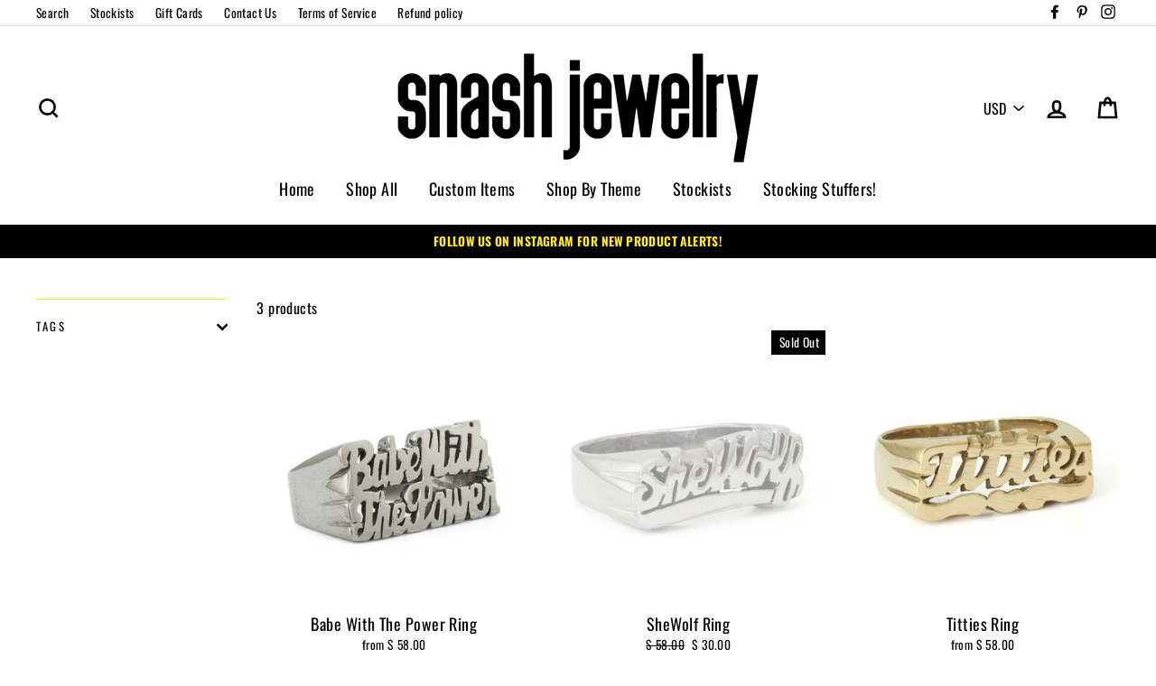

--- FILE ---
content_type: text/html; charset=utf-8
request_url: https://snashjewelry.com/collections/the-boss-babe-collection
body_size: 33352
content:
<!doctype html>
<html class="no-js" lang="en">
<head>
<!-- Start of Booster Apps Seo-0.1-->
<title>+ THE BOSS BABE COLLECTION + | SNASH JEWELRY</title><meta name="description" content="" /><script type="application/ld+json">
  {
    "@context": "https://schema.org",
    "@type": "Organization",
    "name": "SNASH JEWELRY",
    "url": "https://snashjewelry.com",
    "description": "Snash Jewelry = 1000's of unique, fun \u0026 customizable nameplate rings, necklaces \u0026 earrings. Unisex urban accessories with unique + edgy designs inspired by street style. Custom designs available 100% produced and handmade in the United States! ","image": "https://snashjewelry.com/cdn/shop/t/15/assets/logo.png?v=1352",
      "logo": "https://snashjewelry.com/cdn/shop/t/15/assets/logo.png?v=1352","sameAs": ["https://facebook.com/snashjewelry", "https://twitter.com/snashjewelry", "https://instagram.com/snashjewelry"]
  }
</script>

<script type="application/ld+json">
  {
    "@context": "https://schema.org",
    "@type": "WebSite",
    "name": "SNASH JEWELRY",
    "url": "https://snashjewelry.com",
    "potentialAction": {
      "@type": "SearchAction",
      "query-input": "required name=query",
      "target": "https://snashjewelry.com/search?q={query}"
    }
  }
</script>
<!-- end of Booster Apps SEO -->
  <meta charset="utf-8">
  <meta http-equiv="X-UA-Compatible" content="IE=edge,chrome=1">
  <meta name="viewport" content="width=device-width,initial-scale=1">
  <meta name="theme-color" content="#000000">
  <link rel="canonical" href="https://snashjewelry.com/collections/the-boss-babe-collection">

<meta property="og:site_name" content="SNASH JEWELRY">
<meta property="og:url" content="https://snashjewelry.com/collections/the-boss-babe-collection">
<meta property="og:title" content="+ THE BOSS BABE COLLECTION +">
<meta property="og:type" content="website">
<meta property="og:description" content="Snash Jewelry = 1000's of unique, fun & customizable nameplate rings, necklaces & earrings. Unisex urban accessories with unique + edgy designs inspired by street style. Custom designs available 100% produced and handmade in the United States! ">
      
  

        <meta property="og:image" content="http://snashjewelry.com/cdn/shop/products/Snash2017-01HR_103_1200x630.jpg?v=1574630069">
  

        <meta property="og:image" content="http://snashjewelry.com/cdn/shop/products/SHEWOLF_WB_1200x630.jpg?v=1574632825">
  

        <meta property="og:image" content="http://snashjewelry.com/cdn/shop/products/TITTIES_YB_1200x630.jpg?v=1574632720">


      
  

        <meta property="og:image:secure_url" content="https://snashjewelry.com/cdn/shop/products/Snash2017-01HR_103_1200x630.jpg?v=1574630069">
  

        <meta property="og:image:secure_url" content="https://snashjewelry.com/cdn/shop/products/SHEWOLF_WB_1200x630.jpg?v=1574632825">
  

        <meta property="og:image:secure_url" content="https://snashjewelry.com/cdn/shop/products/TITTIES_YB_1200x630.jpg?v=1574632720">

<meta name="twitter:site" content="@">
<meta name="twitter:card" content="summary_large_image">
<meta name="twitter:title" content="+ THE BOSS BABE COLLECTION +">
<meta name="twitter:description" content="Snash Jewelry = 1000's of unique, fun & customizable nameplate rings, necklaces & earrings. Unisex urban accessories with unique + edgy designs inspired by street style. Custom designs available 100% produced and handmade in the United States! ">

<style>
  @font-face {
  font-family: Oswald;
  font-weight: 400;
  font-style: normal;
  src: url("//snashjewelry.com/cdn/fonts/oswald/oswald_n4.7760ed7a63e536050f64bb0607ff70ce07a480bd.woff2") format("woff2"),
       url("//snashjewelry.com/cdn/fonts/oswald/oswald_n4.ae5e497f60fc686568afe76e9ff1872693c533e9.woff") format("woff");
}

  @font-face {
  font-family: Oswald;
  font-weight: 400;
  font-style: normal;
  src: url("//snashjewelry.com/cdn/fonts/oswald/oswald_n4.7760ed7a63e536050f64bb0607ff70ce07a480bd.woff2") format("woff2"),
       url("//snashjewelry.com/cdn/fonts/oswald/oswald_n4.ae5e497f60fc686568afe76e9ff1872693c533e9.woff") format("woff");
}


  @font-face {
  font-family: Oswald;
  font-weight: 700;
  font-style: normal;
  src: url("//snashjewelry.com/cdn/fonts/oswald/oswald_n7.b3ba3d6f1b341d51018e3cfba146932b55221727.woff2") format("woff2"),
       url("//snashjewelry.com/cdn/fonts/oswald/oswald_n7.6cec6bed2bb070310ad90e19ea7a56b65fd83c0b.woff") format("woff");
}

  
  
</style>

  <link href="//snashjewelry.com/cdn/shop/t/15/assets/theme.scss.css?v=11162992358180431671696263498" rel="stylesheet" type="text/css" media="all" />

  <style>
    .collection-item__title {
      font-size: 19px;
    }

    @media screen and (max-width: 768px) {
      .collection-item__title {
        font-size: 15.2px;
      }
    }
  </style>

  <script>
    document.documentElement.className = document.documentElement.className.replace('no-js', 'js');

    window.theme = window.theme || {};
    theme.strings = {
      addToCart: "Add to cart",
      soldOut: "Sold Out",
      unavailable: "Unavailable",
      stockLabel: "[count] in stock",
      savePrice: "Save [saved_amount]",
      cartSavings: "You're saving [savings]",
      cartEmpty: "Your cart is currently empty.",
      cartTermsConfirmation: "You must agree with the terms and conditions of sales to check out"
    };
    theme.settings = {
      cartType: "page",
      moneyFormat: "\u003cspan class=money\u003e$ {{amount}}\u003c\/span\u003e",
      recentlyViewedEnabled: false,
      quickView: false,
      themeVersion: "1.2.3"
    };
  </script>

  <script>window.performance && window.performance.mark && window.performance.mark('shopify.content_for_header.start');</script><meta name="google-site-verification" content="Mfd2mzFx-TtDK4Rrh1OIhNfmQRn7nqpZkVnU-pkWqZw">
<meta id="shopify-digital-wallet" name="shopify-digital-wallet" content="/8778356/digital_wallets/dialog">
<meta name="shopify-checkout-api-token" content="649324e2a47a9190bf40cd7c5c5b1c3a">
<meta id="in-context-paypal-metadata" data-shop-id="8778356" data-venmo-supported="false" data-environment="production" data-locale="en_US" data-paypal-v4="true" data-currency="USD">
<link rel="alternate" type="application/atom+xml" title="Feed" href="/collections/the-boss-babe-collection.atom" />
<link rel="alternate" type="application/json+oembed" href="https://snashjewelry.com/collections/the-boss-babe-collection.oembed">
<script async="async" src="/checkouts/internal/preloads.js?locale=en-US"></script>
<link rel="preconnect" href="https://shop.app" crossorigin="anonymous">
<script async="async" src="https://shop.app/checkouts/internal/preloads.js?locale=en-US&shop_id=8778356" crossorigin="anonymous"></script>
<script id="apple-pay-shop-capabilities" type="application/json">{"shopId":8778356,"countryCode":"US","currencyCode":"USD","merchantCapabilities":["supports3DS"],"merchantId":"gid:\/\/shopify\/Shop\/8778356","merchantName":"SNASH JEWELRY","requiredBillingContactFields":["postalAddress","email"],"requiredShippingContactFields":["postalAddress","email"],"shippingType":"shipping","supportedNetworks":["visa","masterCard","amex","discover","elo","jcb"],"total":{"type":"pending","label":"SNASH JEWELRY","amount":"1.00"},"shopifyPaymentsEnabled":true,"supportsSubscriptions":true}</script>
<script id="shopify-features" type="application/json">{"accessToken":"649324e2a47a9190bf40cd7c5c5b1c3a","betas":["rich-media-storefront-analytics"],"domain":"snashjewelry.com","predictiveSearch":true,"shopId":8778356,"locale":"en"}</script>
<script>var Shopify = Shopify || {};
Shopify.shop = "snash-jewelry.myshopify.com";
Shopify.locale = "en";
Shopify.currency = {"active":"USD","rate":"1.0"};
Shopify.country = "US";
Shopify.theme = {"name":"Impulse (Afterpay Edits)","id":33219444845,"schema_name":"Impulse","schema_version":"1.2.3","theme_store_id":857,"role":"main"};
Shopify.theme.handle = "null";
Shopify.theme.style = {"id":null,"handle":null};
Shopify.cdnHost = "snashjewelry.com/cdn";
Shopify.routes = Shopify.routes || {};
Shopify.routes.root = "/";</script>
<script type="module">!function(o){(o.Shopify=o.Shopify||{}).modules=!0}(window);</script>
<script>!function(o){function n(){var o=[];function n(){o.push(Array.prototype.slice.apply(arguments))}return n.q=o,n}var t=o.Shopify=o.Shopify||{};t.loadFeatures=n(),t.autoloadFeatures=n()}(window);</script>
<script>
  window.ShopifyPay = window.ShopifyPay || {};
  window.ShopifyPay.apiHost = "shop.app\/pay";
  window.ShopifyPay.redirectState = null;
</script>
<script id="shop-js-analytics" type="application/json">{"pageType":"collection"}</script>
<script defer="defer" async type="module" src="//snashjewelry.com/cdn/shopifycloud/shop-js/modules/v2/client.init-shop-cart-sync_BApSsMSl.en.esm.js"></script>
<script defer="defer" async type="module" src="//snashjewelry.com/cdn/shopifycloud/shop-js/modules/v2/chunk.common_CBoos6YZ.esm.js"></script>
<script type="module">
  await import("//snashjewelry.com/cdn/shopifycloud/shop-js/modules/v2/client.init-shop-cart-sync_BApSsMSl.en.esm.js");
await import("//snashjewelry.com/cdn/shopifycloud/shop-js/modules/v2/chunk.common_CBoos6YZ.esm.js");

  window.Shopify.SignInWithShop?.initShopCartSync?.({"fedCMEnabled":true,"windoidEnabled":true});

</script>
<script>
  window.Shopify = window.Shopify || {};
  if (!window.Shopify.featureAssets) window.Shopify.featureAssets = {};
  window.Shopify.featureAssets['shop-js'] = {"shop-cart-sync":["modules/v2/client.shop-cart-sync_DJczDl9f.en.esm.js","modules/v2/chunk.common_CBoos6YZ.esm.js"],"init-fed-cm":["modules/v2/client.init-fed-cm_BzwGC0Wi.en.esm.js","modules/v2/chunk.common_CBoos6YZ.esm.js"],"init-windoid":["modules/v2/client.init-windoid_BS26ThXS.en.esm.js","modules/v2/chunk.common_CBoos6YZ.esm.js"],"shop-cash-offers":["modules/v2/client.shop-cash-offers_DthCPNIO.en.esm.js","modules/v2/chunk.common_CBoos6YZ.esm.js","modules/v2/chunk.modal_Bu1hFZFC.esm.js"],"shop-button":["modules/v2/client.shop-button_D_JX508o.en.esm.js","modules/v2/chunk.common_CBoos6YZ.esm.js"],"init-shop-email-lookup-coordinator":["modules/v2/client.init-shop-email-lookup-coordinator_DFwWcvrS.en.esm.js","modules/v2/chunk.common_CBoos6YZ.esm.js"],"shop-toast-manager":["modules/v2/client.shop-toast-manager_tEhgP2F9.en.esm.js","modules/v2/chunk.common_CBoos6YZ.esm.js"],"shop-login-button":["modules/v2/client.shop-login-button_DwLgFT0K.en.esm.js","modules/v2/chunk.common_CBoos6YZ.esm.js","modules/v2/chunk.modal_Bu1hFZFC.esm.js"],"avatar":["modules/v2/client.avatar_BTnouDA3.en.esm.js"],"init-shop-cart-sync":["modules/v2/client.init-shop-cart-sync_BApSsMSl.en.esm.js","modules/v2/chunk.common_CBoos6YZ.esm.js"],"pay-button":["modules/v2/client.pay-button_BuNmcIr_.en.esm.js","modules/v2/chunk.common_CBoos6YZ.esm.js"],"init-shop-for-new-customer-accounts":["modules/v2/client.init-shop-for-new-customer-accounts_DrjXSI53.en.esm.js","modules/v2/client.shop-login-button_DwLgFT0K.en.esm.js","modules/v2/chunk.common_CBoos6YZ.esm.js","modules/v2/chunk.modal_Bu1hFZFC.esm.js"],"init-customer-accounts-sign-up":["modules/v2/client.init-customer-accounts-sign-up_TlVCiykN.en.esm.js","modules/v2/client.shop-login-button_DwLgFT0K.en.esm.js","modules/v2/chunk.common_CBoos6YZ.esm.js","modules/v2/chunk.modal_Bu1hFZFC.esm.js"],"shop-follow-button":["modules/v2/client.shop-follow-button_C5D3XtBb.en.esm.js","modules/v2/chunk.common_CBoos6YZ.esm.js","modules/v2/chunk.modal_Bu1hFZFC.esm.js"],"checkout-modal":["modules/v2/client.checkout-modal_8TC_1FUY.en.esm.js","modules/v2/chunk.common_CBoos6YZ.esm.js","modules/v2/chunk.modal_Bu1hFZFC.esm.js"],"init-customer-accounts":["modules/v2/client.init-customer-accounts_C0Oh2ljF.en.esm.js","modules/v2/client.shop-login-button_DwLgFT0K.en.esm.js","modules/v2/chunk.common_CBoos6YZ.esm.js","modules/v2/chunk.modal_Bu1hFZFC.esm.js"],"lead-capture":["modules/v2/client.lead-capture_Cq0gfm7I.en.esm.js","modules/v2/chunk.common_CBoos6YZ.esm.js","modules/v2/chunk.modal_Bu1hFZFC.esm.js"],"shop-login":["modules/v2/client.shop-login_BmtnoEUo.en.esm.js","modules/v2/chunk.common_CBoos6YZ.esm.js","modules/v2/chunk.modal_Bu1hFZFC.esm.js"],"payment-terms":["modules/v2/client.payment-terms_BHOWV7U_.en.esm.js","modules/v2/chunk.common_CBoos6YZ.esm.js","modules/v2/chunk.modal_Bu1hFZFC.esm.js"]};
</script>
<script>(function() {
  var isLoaded = false;
  function asyncLoad() {
    if (isLoaded) return;
    isLoaded = true;
    var urls = ["https:\/\/cdn-loyalty.yotpo.com\/loader\/nUdwYdRLintE_0i9qbvArw.js?shop=snash-jewelry.myshopify.com","\/\/d1liekpayvooaz.cloudfront.net\/apps\/customizery\/customizery.js?shop=snash-jewelry.myshopify.com","https:\/\/cdn.productcustomizer.com\/storefront\/production-product-customizer-v2.js?shop=snash-jewelry.myshopify.com","https:\/\/cdn.shopify.com\/s\/files\/1\/0877\/8356\/t\/14\/assets\/clever_adwords_global_tag.js?shop=snash-jewelry.myshopify.com","https:\/\/bingshoppingtool-t2app-prod.trafficmanager.net\/uet\/tracking_script?shop=snash-jewelry.myshopify.com","https:\/\/kp-9dfa.klickly.com\/boa.js?v=22\u0026tw=0\u0026ga4=0\u0026version=v2\u0026platform=shopify\u0026account_id=1120\u0026b_type_cart=7905da9d1ee950bf\u0026b_type_visit=5318957140a571e3\u0026b_type_checkout=1eb5af81adc0526c\u0026shop=snash-jewelry.myshopify.com","https:\/\/d2badvwg0mti9p.cloudfront.net\/script.js?shop=snash-jewelry.myshopify.com\u0026shop=snash-jewelry.myshopify.com","https:\/\/cdn.hextom.com\/js\/freeshippingbar.js?shop=snash-jewelry.myshopify.com","https:\/\/gcdn.incartupsell.com\/fdd-fxKFBKPrfmxuJgE4sbdQ.js?c=1766013463\u0026shop=snash-jewelry.myshopify.com","https:\/\/omnisnippet1.com\/platforms\/shopify.js?source=scriptTag\u0026v=2025-05-15T12\u0026shop=snash-jewelry.myshopify.com"];
    for (var i = 0; i < urls.length; i++) {
      var s = document.createElement('script');
      s.type = 'text/javascript';
      s.async = true;
      s.src = urls[i];
      var x = document.getElementsByTagName('script')[0];
      x.parentNode.insertBefore(s, x);
    }
  };
  if(window.attachEvent) {
    window.attachEvent('onload', asyncLoad);
  } else {
    window.addEventListener('load', asyncLoad, false);
  }
})();</script>
<script id="__st">var __st={"a":8778356,"offset":-18000,"reqid":"db0dad99-f442-49bd-a4d7-e615b31cd340-1768912724","pageurl":"snashjewelry.com\/collections\/the-boss-babe-collection","u":"821e17affa35","p":"collection","rtyp":"collection","rid":80219471981};</script>
<script>window.ShopifyPaypalV4VisibilityTracking = true;</script>
<script id="captcha-bootstrap">!function(){'use strict';const t='contact',e='account',n='new_comment',o=[[t,t],['blogs',n],['comments',n],[t,'customer']],c=[[e,'customer_login'],[e,'guest_login'],[e,'recover_customer_password'],[e,'create_customer']],r=t=>t.map((([t,e])=>`form[action*='/${t}']:not([data-nocaptcha='true']) input[name='form_type'][value='${e}']`)).join(','),a=t=>()=>t?[...document.querySelectorAll(t)].map((t=>t.form)):[];function s(){const t=[...o],e=r(t);return a(e)}const i='password',u='form_key',d=['recaptcha-v3-token','g-recaptcha-response','h-captcha-response',i],f=()=>{try{return window.sessionStorage}catch{return}},m='__shopify_v',_=t=>t.elements[u];function p(t,e,n=!1){try{const o=window.sessionStorage,c=JSON.parse(o.getItem(e)),{data:r}=function(t){const{data:e,action:n}=t;return t[m]||n?{data:e,action:n}:{data:t,action:n}}(c);for(const[e,n]of Object.entries(r))t.elements[e]&&(t.elements[e].value=n);n&&o.removeItem(e)}catch(o){console.error('form repopulation failed',{error:o})}}const l='form_type',E='cptcha';function T(t){t.dataset[E]=!0}const w=window,h=w.document,L='Shopify',v='ce_forms',y='captcha';let A=!1;((t,e)=>{const n=(g='f06e6c50-85a8-45c8-87d0-21a2b65856fe',I='https://cdn.shopify.com/shopifycloud/storefront-forms-hcaptcha/ce_storefront_forms_captcha_hcaptcha.v1.5.2.iife.js',D={infoText:'Protected by hCaptcha',privacyText:'Privacy',termsText:'Terms'},(t,e,n)=>{const o=w[L][v],c=o.bindForm;if(c)return c(t,g,e,D).then(n);var r;o.q.push([[t,g,e,D],n]),r=I,A||(h.body.append(Object.assign(h.createElement('script'),{id:'captcha-provider',async:!0,src:r})),A=!0)});var g,I,D;w[L]=w[L]||{},w[L][v]=w[L][v]||{},w[L][v].q=[],w[L][y]=w[L][y]||{},w[L][y].protect=function(t,e){n(t,void 0,e),T(t)},Object.freeze(w[L][y]),function(t,e,n,w,h,L){const[v,y,A,g]=function(t,e,n){const i=e?o:[],u=t?c:[],d=[...i,...u],f=r(d),m=r(i),_=r(d.filter((([t,e])=>n.includes(e))));return[a(f),a(m),a(_),s()]}(w,h,L),I=t=>{const e=t.target;return e instanceof HTMLFormElement?e:e&&e.form},D=t=>v().includes(t);t.addEventListener('submit',(t=>{const e=I(t);if(!e)return;const n=D(e)&&!e.dataset.hcaptchaBound&&!e.dataset.recaptchaBound,o=_(e),c=g().includes(e)&&(!o||!o.value);(n||c)&&t.preventDefault(),c&&!n&&(function(t){try{if(!f())return;!function(t){const e=f();if(!e)return;const n=_(t);if(!n)return;const o=n.value;o&&e.removeItem(o)}(t);const e=Array.from(Array(32),(()=>Math.random().toString(36)[2])).join('');!function(t,e){_(t)||t.append(Object.assign(document.createElement('input'),{type:'hidden',name:u})),t.elements[u].value=e}(t,e),function(t,e){const n=f();if(!n)return;const o=[...t.querySelectorAll(`input[type='${i}']`)].map((({name:t})=>t)),c=[...d,...o],r={};for(const[a,s]of new FormData(t).entries())c.includes(a)||(r[a]=s);n.setItem(e,JSON.stringify({[m]:1,action:t.action,data:r}))}(t,e)}catch(e){console.error('failed to persist form',e)}}(e),e.submit())}));const S=(t,e)=>{t&&!t.dataset[E]&&(n(t,e.some((e=>e===t))),T(t))};for(const o of['focusin','change'])t.addEventListener(o,(t=>{const e=I(t);D(e)&&S(e,y())}));const B=e.get('form_key'),M=e.get(l),P=B&&M;t.addEventListener('DOMContentLoaded',(()=>{const t=y();if(P)for(const e of t)e.elements[l].value===M&&p(e,B);[...new Set([...A(),...v().filter((t=>'true'===t.dataset.shopifyCaptcha))])].forEach((e=>S(e,t)))}))}(h,new URLSearchParams(w.location.search),n,t,e,['guest_login'])})(!0,!0)}();</script>
<script integrity="sha256-4kQ18oKyAcykRKYeNunJcIwy7WH5gtpwJnB7kiuLZ1E=" data-source-attribution="shopify.loadfeatures" defer="defer" src="//snashjewelry.com/cdn/shopifycloud/storefront/assets/storefront/load_feature-a0a9edcb.js" crossorigin="anonymous"></script>
<script crossorigin="anonymous" defer="defer" src="//snashjewelry.com/cdn/shopifycloud/storefront/assets/shopify_pay/storefront-65b4c6d7.js?v=20250812"></script>
<script data-source-attribution="shopify.dynamic_checkout.dynamic.init">var Shopify=Shopify||{};Shopify.PaymentButton=Shopify.PaymentButton||{isStorefrontPortableWallets:!0,init:function(){window.Shopify.PaymentButton.init=function(){};var t=document.createElement("script");t.src="https://snashjewelry.com/cdn/shopifycloud/portable-wallets/latest/portable-wallets.en.js",t.type="module",document.head.appendChild(t)}};
</script>
<script data-source-attribution="shopify.dynamic_checkout.buyer_consent">
  function portableWalletsHideBuyerConsent(e){var t=document.getElementById("shopify-buyer-consent"),n=document.getElementById("shopify-subscription-policy-button");t&&n&&(t.classList.add("hidden"),t.setAttribute("aria-hidden","true"),n.removeEventListener("click",e))}function portableWalletsShowBuyerConsent(e){var t=document.getElementById("shopify-buyer-consent"),n=document.getElementById("shopify-subscription-policy-button");t&&n&&(t.classList.remove("hidden"),t.removeAttribute("aria-hidden"),n.addEventListener("click",e))}window.Shopify?.PaymentButton&&(window.Shopify.PaymentButton.hideBuyerConsent=portableWalletsHideBuyerConsent,window.Shopify.PaymentButton.showBuyerConsent=portableWalletsShowBuyerConsent);
</script>
<script data-source-attribution="shopify.dynamic_checkout.cart.bootstrap">document.addEventListener("DOMContentLoaded",(function(){function t(){return document.querySelector("shopify-accelerated-checkout-cart, shopify-accelerated-checkout")}if(t())Shopify.PaymentButton.init();else{new MutationObserver((function(e,n){t()&&(Shopify.PaymentButton.init(),n.disconnect())})).observe(document.body,{childList:!0,subtree:!0})}}));
</script>
<link id="shopify-accelerated-checkout-styles" rel="stylesheet" media="screen" href="https://snashjewelry.com/cdn/shopifycloud/portable-wallets/latest/accelerated-checkout-backwards-compat.css" crossorigin="anonymous">
<style id="shopify-accelerated-checkout-cart">
        #shopify-buyer-consent {
  margin-top: 1em;
  display: inline-block;
  width: 100%;
}

#shopify-buyer-consent.hidden {
  display: none;
}

#shopify-subscription-policy-button {
  background: none;
  border: none;
  padding: 0;
  text-decoration: underline;
  font-size: inherit;
  cursor: pointer;
}

#shopify-subscription-policy-button::before {
  box-shadow: none;
}

      </style>

<script>window.performance && window.performance.mark && window.performance.mark('shopify.content_for_header.end');</script>
  <!--[if lt IE 9]>
<script src="//cdnjs.cloudflare.com/ajax/libs/html5shiv/3.7.2/html5shiv.min.js" type="text/javascript"></script>
<![endif]-->
<!--[if (lte IE 9) ]><script src="//snashjewelry.com/cdn/shop/t/15/assets/match-media.min.js?v=159635276924582161481542822701" type="text/javascript"></script><![endif]-->


  <script src="//code.jquery.com/jquery-3.1.0.min.js" type="text/javascript"></script>
  <script>theme.jQuery = jQuery;</script>

  
  <script src="//snashjewelry.com/cdn/shop/t/15/assets/vendor.js" defer="defer"></script>



  
    <script src="/services/javascripts/currencies.js" defer="defer"></script>
    
  <script src="//snashjewelry.com/cdn/shop/t/15/assets/jquery.currencies.min.js" defer="defer"></script>


  

  
  <script src="//snashjewelry.com/cdn/shop/t/15/assets/theme.js?v=2883571733347815241542822711" defer="defer"></script>


<link href="//snashjewelry.com/cdn/shop/t/15/assets/shopstorm-apps.scss.css?v=143289957591022960291623446072" rel="stylesheet" type="text/css" media="all" />
  <script async src="https://cdn.productcustomizer.com/storefront/production-product-customizer-v2.js?shop=snash-jewelry.myshopify.com" type="text/javascript"></script>
<link href="https://monorail-edge.shopifysvc.com" rel="dns-prefetch">
<script>(function(){if ("sendBeacon" in navigator && "performance" in window) {try {var session_token_from_headers = performance.getEntriesByType('navigation')[0].serverTiming.find(x => x.name == '_s').description;} catch {var session_token_from_headers = undefined;}var session_cookie_matches = document.cookie.match(/_shopify_s=([^;]*)/);var session_token_from_cookie = session_cookie_matches && session_cookie_matches.length === 2 ? session_cookie_matches[1] : "";var session_token = session_token_from_headers || session_token_from_cookie || "";function handle_abandonment_event(e) {var entries = performance.getEntries().filter(function(entry) {return /monorail-edge.shopifysvc.com/.test(entry.name);});if (!window.abandonment_tracked && entries.length === 0) {window.abandonment_tracked = true;var currentMs = Date.now();var navigation_start = performance.timing.navigationStart;var payload = {shop_id: 8778356,url: window.location.href,navigation_start,duration: currentMs - navigation_start,session_token,page_type: "collection"};window.navigator.sendBeacon("https://monorail-edge.shopifysvc.com/v1/produce", JSON.stringify({schema_id: "online_store_buyer_site_abandonment/1.1",payload: payload,metadata: {event_created_at_ms: currentMs,event_sent_at_ms: currentMs}}));}}window.addEventListener('pagehide', handle_abandonment_event);}}());</script>
<script id="web-pixels-manager-setup">(function e(e,d,r,n,o){if(void 0===o&&(o={}),!Boolean(null===(a=null===(i=window.Shopify)||void 0===i?void 0:i.analytics)||void 0===a?void 0:a.replayQueue)){var i,a;window.Shopify=window.Shopify||{};var t=window.Shopify;t.analytics=t.analytics||{};var s=t.analytics;s.replayQueue=[],s.publish=function(e,d,r){return s.replayQueue.push([e,d,r]),!0};try{self.performance.mark("wpm:start")}catch(e){}var l=function(){var e={modern:/Edge?\/(1{2}[4-9]|1[2-9]\d|[2-9]\d{2}|\d{4,})\.\d+(\.\d+|)|Firefox\/(1{2}[4-9]|1[2-9]\d|[2-9]\d{2}|\d{4,})\.\d+(\.\d+|)|Chrom(ium|e)\/(9{2}|\d{3,})\.\d+(\.\d+|)|(Maci|X1{2}).+ Version\/(15\.\d+|(1[6-9]|[2-9]\d|\d{3,})\.\d+)([,.]\d+|)( \(\w+\)|)( Mobile\/\w+|) Safari\/|Chrome.+OPR\/(9{2}|\d{3,})\.\d+\.\d+|(CPU[ +]OS|iPhone[ +]OS|CPU[ +]iPhone|CPU IPhone OS|CPU iPad OS)[ +]+(15[._]\d+|(1[6-9]|[2-9]\d|\d{3,})[._]\d+)([._]\d+|)|Android:?[ /-](13[3-9]|1[4-9]\d|[2-9]\d{2}|\d{4,})(\.\d+|)(\.\d+|)|Android.+Firefox\/(13[5-9]|1[4-9]\d|[2-9]\d{2}|\d{4,})\.\d+(\.\d+|)|Android.+Chrom(ium|e)\/(13[3-9]|1[4-9]\d|[2-9]\d{2}|\d{4,})\.\d+(\.\d+|)|SamsungBrowser\/([2-9]\d|\d{3,})\.\d+/,legacy:/Edge?\/(1[6-9]|[2-9]\d|\d{3,})\.\d+(\.\d+|)|Firefox\/(5[4-9]|[6-9]\d|\d{3,})\.\d+(\.\d+|)|Chrom(ium|e)\/(5[1-9]|[6-9]\d|\d{3,})\.\d+(\.\d+|)([\d.]+$|.*Safari\/(?![\d.]+ Edge\/[\d.]+$))|(Maci|X1{2}).+ Version\/(10\.\d+|(1[1-9]|[2-9]\d|\d{3,})\.\d+)([,.]\d+|)( \(\w+\)|)( Mobile\/\w+|) Safari\/|Chrome.+OPR\/(3[89]|[4-9]\d|\d{3,})\.\d+\.\d+|(CPU[ +]OS|iPhone[ +]OS|CPU[ +]iPhone|CPU IPhone OS|CPU iPad OS)[ +]+(10[._]\d+|(1[1-9]|[2-9]\d|\d{3,})[._]\d+)([._]\d+|)|Android:?[ /-](13[3-9]|1[4-9]\d|[2-9]\d{2}|\d{4,})(\.\d+|)(\.\d+|)|Mobile Safari.+OPR\/([89]\d|\d{3,})\.\d+\.\d+|Android.+Firefox\/(13[5-9]|1[4-9]\d|[2-9]\d{2}|\d{4,})\.\d+(\.\d+|)|Android.+Chrom(ium|e)\/(13[3-9]|1[4-9]\d|[2-9]\d{2}|\d{4,})\.\d+(\.\d+|)|Android.+(UC? ?Browser|UCWEB|U3)[ /]?(15\.([5-9]|\d{2,})|(1[6-9]|[2-9]\d|\d{3,})\.\d+)\.\d+|SamsungBrowser\/(5\.\d+|([6-9]|\d{2,})\.\d+)|Android.+MQ{2}Browser\/(14(\.(9|\d{2,})|)|(1[5-9]|[2-9]\d|\d{3,})(\.\d+|))(\.\d+|)|K[Aa][Ii]OS\/(3\.\d+|([4-9]|\d{2,})\.\d+)(\.\d+|)/},d=e.modern,r=e.legacy,n=navigator.userAgent;return n.match(d)?"modern":n.match(r)?"legacy":"unknown"}(),u="modern"===l?"modern":"legacy",c=(null!=n?n:{modern:"",legacy:""})[u],f=function(e){return[e.baseUrl,"/wpm","/b",e.hashVersion,"modern"===e.buildTarget?"m":"l",".js"].join("")}({baseUrl:d,hashVersion:r,buildTarget:u}),m=function(e){var d=e.version,r=e.bundleTarget,n=e.surface,o=e.pageUrl,i=e.monorailEndpoint;return{emit:function(e){var a=e.status,t=e.errorMsg,s=(new Date).getTime(),l=JSON.stringify({metadata:{event_sent_at_ms:s},events:[{schema_id:"web_pixels_manager_load/3.1",payload:{version:d,bundle_target:r,page_url:o,status:a,surface:n,error_msg:t},metadata:{event_created_at_ms:s}}]});if(!i)return console&&console.warn&&console.warn("[Web Pixels Manager] No Monorail endpoint provided, skipping logging."),!1;try{return self.navigator.sendBeacon.bind(self.navigator)(i,l)}catch(e){}var u=new XMLHttpRequest;try{return u.open("POST",i,!0),u.setRequestHeader("Content-Type","text/plain"),u.send(l),!0}catch(e){return console&&console.warn&&console.warn("[Web Pixels Manager] Got an unhandled error while logging to Monorail."),!1}}}}({version:r,bundleTarget:l,surface:e.surface,pageUrl:self.location.href,monorailEndpoint:e.monorailEndpoint});try{o.browserTarget=l,function(e){var d=e.src,r=e.async,n=void 0===r||r,o=e.onload,i=e.onerror,a=e.sri,t=e.scriptDataAttributes,s=void 0===t?{}:t,l=document.createElement("script"),u=document.querySelector("head"),c=document.querySelector("body");if(l.async=n,l.src=d,a&&(l.integrity=a,l.crossOrigin="anonymous"),s)for(var f in s)if(Object.prototype.hasOwnProperty.call(s,f))try{l.dataset[f]=s[f]}catch(e){}if(o&&l.addEventListener("load",o),i&&l.addEventListener("error",i),u)u.appendChild(l);else{if(!c)throw new Error("Did not find a head or body element to append the script");c.appendChild(l)}}({src:f,async:!0,onload:function(){if(!function(){var e,d;return Boolean(null===(d=null===(e=window.Shopify)||void 0===e?void 0:e.analytics)||void 0===d?void 0:d.initialized)}()){var d=window.webPixelsManager.init(e)||void 0;if(d){var r=window.Shopify.analytics;r.replayQueue.forEach((function(e){var r=e[0],n=e[1],o=e[2];d.publishCustomEvent(r,n,o)})),r.replayQueue=[],r.publish=d.publishCustomEvent,r.visitor=d.visitor,r.initialized=!0}}},onerror:function(){return m.emit({status:"failed",errorMsg:"".concat(f," has failed to load")})},sri:function(e){var d=/^sha384-[A-Za-z0-9+/=]+$/;return"string"==typeof e&&d.test(e)}(c)?c:"",scriptDataAttributes:o}),m.emit({status:"loading"})}catch(e){m.emit({status:"failed",errorMsg:(null==e?void 0:e.message)||"Unknown error"})}}})({shopId: 8778356,storefrontBaseUrl: "https://snashjewelry.com",extensionsBaseUrl: "https://extensions.shopifycdn.com/cdn/shopifycloud/web-pixels-manager",monorailEndpoint: "https://monorail-edge.shopifysvc.com/unstable/produce_batch",surface: "storefront-renderer",enabledBetaFlags: ["2dca8a86"],webPixelsConfigList: [{"id":"2034073878","configuration":"{\"shopDomain\":\"snash-jewelry.myshopify.com\",\"accountId\":\"1120\",\"version\":\"v2\",\"basisPixelVisit\":\"5318957140a571e3\",\"basisPixelCart\":\"7905da9d1ee950bf\",\"basisPixelCheckout\":\"1eb5af81adc0526c\",\"analyticsApiURL\":\"https:\\\/\\\/kp-9dfa-api.klickly.com\\\/wp\",\"ardDataApiURL\":\"https:\\\/\\\/kp-9dfa-api.klickly.com\\\/ard\"}","eventPayloadVersion":"v1","runtimeContext":"STRICT","scriptVersion":"0370d833832217b12214aeae8119db49","type":"APP","apiClientId":1821457,"privacyPurposes":["ANALYTICS","MARKETING","SALE_OF_DATA"],"dataSharingAdjustments":{"protectedCustomerApprovalScopes":["read_customer_address","read_customer_email","read_customer_name","read_customer_personal_data","read_customer_phone"]}},{"id":"1987313942","configuration":"{\"ti\":\"25093084\",\"endpoint\":\"https:\/\/bat.bing.com\/action\/0\"}","eventPayloadVersion":"v1","runtimeContext":"STRICT","scriptVersion":"5ee93563fe31b11d2d65e2f09a5229dc","type":"APP","apiClientId":2997493,"privacyPurposes":["ANALYTICS","MARKETING","SALE_OF_DATA"],"dataSharingAdjustments":{"protectedCustomerApprovalScopes":["read_customer_personal_data"]}},{"id":"768901398","configuration":"{\"config\":\"{\\\"pixel_id\\\":\\\"AW-854403953\\\",\\\"target_country\\\":\\\"US\\\",\\\"gtag_events\\\":[{\\\"type\\\":\\\"search\\\",\\\"action_label\\\":\\\"AW-854403953\\\/cvhVCNH_3I8BEPHWtJcD\\\"},{\\\"type\\\":\\\"begin_checkout\\\",\\\"action_label\\\":\\\"AW-854403953\\\/cEw3CM7_3I8BEPHWtJcD\\\"},{\\\"type\\\":\\\"view_item\\\",\\\"action_label\\\":[\\\"AW-854403953\\\/fLR7CMj_3I8BEPHWtJcD\\\",\\\"MC-M5DZ28K2SG\\\"]},{\\\"type\\\":\\\"purchase\\\",\\\"action_label\\\":[\\\"AW-854403953\\\/o0bsCMX_3I8BEPHWtJcD\\\",\\\"MC-M5DZ28K2SG\\\"]},{\\\"type\\\":\\\"page_view\\\",\\\"action_label\\\":[\\\"AW-854403953\\\/HE2nCML_3I8BEPHWtJcD\\\",\\\"MC-M5DZ28K2SG\\\"]},{\\\"type\\\":\\\"add_payment_info\\\",\\\"action_label\\\":\\\"AW-854403953\\\/Xp0-CNT_3I8BEPHWtJcD\\\"},{\\\"type\\\":\\\"add_to_cart\\\",\\\"action_label\\\":\\\"AW-854403953\\\/QA8WCMv_3I8BEPHWtJcD\\\"}],\\\"enable_monitoring_mode\\\":false}\"}","eventPayloadVersion":"v1","runtimeContext":"OPEN","scriptVersion":"b2a88bafab3e21179ed38636efcd8a93","type":"APP","apiClientId":1780363,"privacyPurposes":[],"dataSharingAdjustments":{"protectedCustomerApprovalScopes":["read_customer_address","read_customer_email","read_customer_name","read_customer_personal_data","read_customer_phone"]}},{"id":"644382998","configuration":"{\"apiURL\":\"https:\/\/api.omnisend.com\",\"appURL\":\"https:\/\/app.omnisend.com\",\"brandID\":\"5cd63cbf8653ed3e50c95e47\",\"trackingURL\":\"https:\/\/wt.omnisendlink.com\"}","eventPayloadVersion":"v1","runtimeContext":"STRICT","scriptVersion":"aa9feb15e63a302383aa48b053211bbb","type":"APP","apiClientId":186001,"privacyPurposes":["ANALYTICS","MARKETING","SALE_OF_DATA"],"dataSharingAdjustments":{"protectedCustomerApprovalScopes":["read_customer_address","read_customer_email","read_customer_name","read_customer_personal_data","read_customer_phone"]}},{"id":"357040406","configuration":"{\"pixel_id\":\"1718110581841504\",\"pixel_type\":\"facebook_pixel\",\"metaapp_system_user_token\":\"-\"}","eventPayloadVersion":"v1","runtimeContext":"OPEN","scriptVersion":"ca16bc87fe92b6042fbaa3acc2fbdaa6","type":"APP","apiClientId":2329312,"privacyPurposes":["ANALYTICS","MARKETING","SALE_OF_DATA"],"dataSharingAdjustments":{"protectedCustomerApprovalScopes":["read_customer_address","read_customer_email","read_customer_name","read_customer_personal_data","read_customer_phone"]}},{"id":"135102742","eventPayloadVersion":"v1","runtimeContext":"LAX","scriptVersion":"1","type":"CUSTOM","privacyPurposes":["MARKETING"],"name":"Meta pixel (migrated)"},{"id":"141721878","eventPayloadVersion":"v1","runtimeContext":"LAX","scriptVersion":"1","type":"CUSTOM","privacyPurposes":["ANALYTICS"],"name":"Google Analytics tag (migrated)"},{"id":"shopify-app-pixel","configuration":"{}","eventPayloadVersion":"v1","runtimeContext":"STRICT","scriptVersion":"0450","apiClientId":"shopify-pixel","type":"APP","privacyPurposes":["ANALYTICS","MARKETING"]},{"id":"shopify-custom-pixel","eventPayloadVersion":"v1","runtimeContext":"LAX","scriptVersion":"0450","apiClientId":"shopify-pixel","type":"CUSTOM","privacyPurposes":["ANALYTICS","MARKETING"]}],isMerchantRequest: false,initData: {"shop":{"name":"SNASH JEWELRY","paymentSettings":{"currencyCode":"USD"},"myshopifyDomain":"snash-jewelry.myshopify.com","countryCode":"US","storefrontUrl":"https:\/\/snashjewelry.com"},"customer":null,"cart":null,"checkout":null,"productVariants":[],"purchasingCompany":null},},"https://snashjewelry.com/cdn","fcfee988w5aeb613cpc8e4bc33m6693e112",{"modern":"","legacy":""},{"shopId":"8778356","storefrontBaseUrl":"https:\/\/snashjewelry.com","extensionBaseUrl":"https:\/\/extensions.shopifycdn.com\/cdn\/shopifycloud\/web-pixels-manager","surface":"storefront-renderer","enabledBetaFlags":"[\"2dca8a86\"]","isMerchantRequest":"false","hashVersion":"fcfee988w5aeb613cpc8e4bc33m6693e112","publish":"custom","events":"[[\"page_viewed\",{}],[\"collection_viewed\",{\"collection\":{\"id\":\"80219471981\",\"title\":\"+ THE BOSS BABE COLLECTION +\",\"productVariants\":[{\"price\":{\"amount\":58.0,\"currencyCode\":\"USD\"},\"product\":{\"title\":\"Babe With The Power Ring\",\"vendor\":\"SNASH JEWELRY\",\"id\":\"9377454732\",\"untranslatedTitle\":\"Babe With The Power Ring\",\"url\":\"\/products\/babe-with-the-power-ring\",\"type\":\"Rings\"},\"id\":\"32443616652\",\"image\":{\"src\":\"\/\/snashjewelry.com\/cdn\/shop\/products\/Snash2017-01HR_103.jpg?v=1574630069\"},\"sku\":null,\"title\":\"5 \/ Brass (GOLD)\",\"untranslatedTitle\":\"5 \/ Brass (GOLD)\"},{\"price\":{\"amount\":30.0,\"currencyCode\":\"USD\"},\"product\":{\"title\":\"SheWolf Ring\",\"vendor\":\"SNASH JEWELRY\",\"id\":\"8126757318\",\"untranslatedTitle\":\"SheWolf Ring\",\"url\":\"\/products\/shewolf-ring\",\"type\":\"Rings\"},\"id\":\"26873906118\",\"image\":{\"src\":\"\/\/snashjewelry.com\/cdn\/shop\/products\/SHEWOLF_WB.jpg?v=1574632825\"},\"sku\":\"\",\"title\":\"6 \/ White Bronze (SILVER)\",\"untranslatedTitle\":\"6 \/ White Bronze (SILVER)\"},{\"price\":{\"amount\":58.0,\"currencyCode\":\"USD\"},\"product\":{\"title\":\"Titties Ring\",\"vendor\":\"SNASH JEWELRY\",\"id\":\"8126846598\",\"untranslatedTitle\":\"Titties Ring\",\"url\":\"\/products\/titties-ring\",\"type\":\"Rings\"},\"id\":\"26874536134\",\"image\":{\"src\":\"\/\/snashjewelry.com\/cdn\/shop\/products\/TITTIES_YB.jpg?v=1574632720\"},\"sku\":null,\"title\":\"5 \/ Brass (GOLD)\",\"untranslatedTitle\":\"5 \/ Brass (GOLD)\"}]}}]]"});</script><script>
  window.ShopifyAnalytics = window.ShopifyAnalytics || {};
  window.ShopifyAnalytics.meta = window.ShopifyAnalytics.meta || {};
  window.ShopifyAnalytics.meta.currency = 'USD';
  var meta = {"products":[{"id":9377454732,"gid":"gid:\/\/shopify\/Product\/9377454732","vendor":"SNASH JEWELRY","type":"Rings","handle":"babe-with-the-power-ring","variants":[{"id":32443616652,"price":5800,"name":"Babe With The Power Ring - 5 \/ Brass (GOLD)","public_title":"5 \/ Brass (GOLD)","sku":null},{"id":32443616716,"price":5800,"name":"Babe With The Power Ring - 5 \/ White Bronze (SILVER)","public_title":"5 \/ White Bronze (SILVER)","sku":null},{"id":32443616780,"price":8800,"name":"Babe With The Power Ring - 5 \/ Sterling Silver (.925)","public_title":"5 \/ Sterling Silver (.925)","sku":null},{"id":911411937305,"price":50000,"name":"Babe With The Power Ring - 5 \/ 10KT Yellow Gold","public_title":"5 \/ 10KT Yellow Gold","sku":null},{"id":911411970073,"price":60000,"name":"Babe With The Power Ring - 5 \/ 14KT Yellow Gold","public_title":"5 \/ 14KT Yellow Gold","sku":null},{"id":32443617036,"price":5800,"name":"Babe With The Power Ring - 6 \/ Brass (GOLD)","public_title":"6 \/ Brass (GOLD)","sku":null},{"id":32443617100,"price":5800,"name":"Babe With The Power Ring - 6 \/ White Bronze (SILVER)","public_title":"6 \/ White Bronze (SILVER)","sku":null},{"id":32443617164,"price":8800,"name":"Babe With The Power Ring - 6 \/ Sterling Silver (.925)","public_title":"6 \/ Sterling Silver (.925)","sku":null},{"id":911412068377,"price":452500,"name":"Babe With The Power Ring - 6 \/ 10KT Yellow Gold","public_title":"6 \/ 10KT Yellow Gold","sku":null},{"id":911412101145,"price":62500,"name":"Babe With The Power Ring - 6 \/ 14KT Yellow Gold","public_title":"6 \/ 14KT Yellow Gold","sku":null},{"id":32443617420,"price":5800,"name":"Babe With The Power Ring - 7 \/ Brass (GOLD)","public_title":"7 \/ Brass (GOLD)","sku":""},{"id":32443617548,"price":8800,"name":"Babe With The Power Ring - 7 \/ Sterling Silver (.925)","public_title":"7 \/ Sterling Silver (.925)","sku":null},{"id":911412461593,"price":52500,"name":"Babe With The Power Ring - 7 \/ 10KT Yellow Gold","public_title":"7 \/ 10KT Yellow Gold","sku":null},{"id":911412494361,"price":62500,"name":"Babe With The Power Ring - 7 \/ 14KT Yellow Gold","public_title":"7 \/ 14KT Yellow Gold","sku":null},{"id":32443617932,"price":5800,"name":"Babe With The Power Ring - 8 \/ Brass (GOLD)","public_title":"8 \/ Brass (GOLD)","sku":null},{"id":32443617996,"price":5800,"name":"Babe With The Power Ring - 8 \/ White Bronze (SILVER)","public_title":"8 \/ White Bronze (SILVER)","sku":null},{"id":32443618060,"price":8800,"name":"Babe With The Power Ring - 8 \/ Sterling Silver (.925)","public_title":"8 \/ Sterling Silver (.925)","sku":null},{"id":911412723737,"price":52500,"name":"Babe With The Power Ring - 8 \/ 10KT Yellow Gold","public_title":"8 \/ 10KT Yellow Gold","sku":null},{"id":911412756505,"price":62500,"name":"Babe With The Power Ring - 8 \/ 14KT Yellow Gold","public_title":"8 \/ 14KT Yellow Gold","sku":null},{"id":32443618316,"price":5800,"name":"Babe With The Power Ring - 9 \/ Brass (GOLD)","public_title":"9 \/ Brass (GOLD)","sku":null},{"id":32443618444,"price":8800,"name":"Babe With The Power Ring - 9 \/ Sterling Silver (.925)","public_title":"9 \/ Sterling Silver (.925)","sku":null},{"id":911412854809,"price":55000,"name":"Babe With The Power Ring - 9 \/ 10KT Yellow Gold","public_title":"9 \/ 10KT Yellow Gold","sku":null},{"id":911412887577,"price":65000,"name":"Babe With The Power Ring - 9 \/ 14KT Yellow Gold","public_title":"9 \/ 14KT Yellow Gold","sku":null},{"id":36708244300,"price":6800,"name":"Babe With The Power Ring - 10 \/ Brass (GOLD)","public_title":"10 \/ Brass (GOLD)","sku":null},{"id":36708244492,"price":9800,"name":"Babe With The Power Ring - 10 \/ Sterling Silver (.925)","public_title":"10 \/ Sterling Silver (.925)","sku":null},{"id":911412985881,"price":55000,"name":"Babe With The Power Ring - 10 \/ 10KT Yellow Gold","public_title":"10 \/ 10KT Yellow Gold","sku":null},{"id":911413018649,"price":65000,"name":"Babe With The Power Ring - 10 \/ 14KT Yellow Gold","public_title":"10 \/ 14KT Yellow Gold","sku":null},{"id":36708244556,"price":6800,"name":"Babe With The Power Ring - 10.5 \/ Brass (GOLD)","public_title":"10.5 \/ Brass (GOLD)","sku":null},{"id":36708244748,"price":6800,"name":"Babe With The Power Ring - 11 \/ Brass (GOLD)","public_title":"11 \/ Brass (GOLD)","sku":null},{"id":36708244876,"price":9800,"name":"Babe With The Power Ring - 11 \/ Sterling Silver (.925)","public_title":"11 \/ Sterling Silver (.925)","sku":null},{"id":911413116953,"price":60000,"name":"Babe With The Power Ring - 11 \/ 10KT Yellow Gold","public_title":"11 \/ 10KT Yellow Gold","sku":null},{"id":911413149721,"price":72500,"name":"Babe With The Power Ring - 11 \/ 14KT Yellow Gold","public_title":"11 \/ 14KT Yellow Gold","sku":null},{"id":36708245132,"price":6800,"name":"Babe With The Power Ring - 12 \/ Brass (GOLD)","public_title":"12 \/ Brass (GOLD)","sku":null},{"id":36708245260,"price":10800,"name":"Babe With The Power Ring - 12 \/ Sterling Silver (.925)","public_title":"12 \/ Sterling Silver (.925)","sku":null},{"id":911413248025,"price":62500,"name":"Babe With The Power Ring - 12 \/ 10KT Yellow Gold","public_title":"12 \/ 10KT Yellow Gold","sku":null},{"id":911413280793,"price":72500,"name":"Babe With The Power Ring - 12 \/ 14KT Yellow Gold","public_title":"12 \/ 14KT Yellow Gold","sku":null},{"id":36708245516,"price":7800,"name":"Babe With The Power Ring - 13 \/ Brass (GOLD)","public_title":"13 \/ Brass (GOLD)","sku":null},{"id":36708245644,"price":11800,"name":"Babe With The Power Ring - 13 \/ Sterling Silver (.925)","public_title":"13 \/ Sterling Silver (.925)","sku":null},{"id":911413379097,"price":65000,"name":"Babe With The Power Ring - 13 \/ 10KT Yellow Gold","public_title":"13 \/ 10KT Yellow Gold","sku":null},{"id":911413411865,"price":75000,"name":"Babe With The Power Ring - 13 \/ 14KT Yellow Gold","public_title":"13 \/ 14KT Yellow Gold","sku":null}],"remote":false},{"id":8126757318,"gid":"gid:\/\/shopify\/Product\/8126757318","vendor":"SNASH JEWELRY","type":"Rings","handle":"shewolf-ring","variants":[{"id":26873906118,"price":3000,"name":"SheWolf Ring - 6 \/ White Bronze (SILVER)","public_title":"6 \/ White Bronze (SILVER)","sku":""},{"id":26873906246,"price":3000,"name":"SheWolf Ring - 6.5 \/ Brass (GOLD)","public_title":"6.5 \/ Brass (GOLD)","sku":""},{"id":26873906310,"price":3000,"name":"SheWolf Ring - 6.5 \/ White Bronze (SILVER)","public_title":"6.5 \/ White Bronze (SILVER)","sku":""},{"id":26873906438,"price":3000,"name":"SheWolf Ring - 7 \/ Brass (GOLD)","public_title":"7 \/ Brass (GOLD)","sku":""},{"id":26873906886,"price":3000,"name":"SheWolf Ring - 8 \/ White Bronze (SILVER)","public_title":"8 \/ White Bronze (SILVER)","sku":""}],"remote":false},{"id":8126846598,"gid":"gid:\/\/shopify\/Product\/8126846598","vendor":"SNASH JEWELRY","type":"Rings","handle":"titties-ring","variants":[{"id":26874536134,"price":5800,"name":"Titties Ring - 5 \/ Brass (GOLD)","public_title":"5 \/ Brass (GOLD)","sku":null},{"id":26874536390,"price":8800,"name":"Titties Ring - 5 \/ Sterling Silver (.925)","public_title":"5 \/ Sterling Silver (.925)","sku":null},{"id":930162245657,"price":50000,"name":"Titties Ring - 5 \/ 10KT Yellow Gold","public_title":"5 \/ 10KT Yellow Gold","sku":null},{"id":930162278425,"price":60000,"name":"Titties Ring - 5 \/ 14KT Yellow Gold","public_title":"5 \/ 14KT Yellow Gold","sku":null},{"id":26874536454,"price":5800,"name":"Titties Ring - 5.5 \/ Brass (GOLD)","public_title":"5.5 \/ Brass (GOLD)","sku":null},{"id":26874536646,"price":8800,"name":"Titties Ring - 5.5 \/ Sterling Silver (.925)","public_title":"5.5 \/ Sterling Silver (.925)","sku":null},{"id":930162311193,"price":50000,"name":"Titties Ring - 5.5 \/ 10KT Yellow Gold","public_title":"5.5 \/ 10KT Yellow Gold","sku":null},{"id":930162343961,"price":60000,"name":"Titties Ring - 5.5 \/ 14KT Yellow Gold","public_title":"5.5 \/ 14KT Yellow Gold","sku":null},{"id":26874536710,"price":5800,"name":"Titties Ring - 6 \/ Brass (GOLD)","public_title":"6 \/ Brass (GOLD)","sku":null},{"id":26874536902,"price":8800,"name":"Titties Ring - 6 \/ Sterling Silver (.925)","public_title":"6 \/ Sterling Silver (.925)","sku":null},{"id":930162376729,"price":52500,"name":"Titties Ring - 6 \/ 10KT Yellow Gold","public_title":"6 \/ 10KT Yellow Gold","sku":null},{"id":930162409497,"price":62500,"name":"Titties Ring - 6 \/ 14KT Yellow Gold","public_title":"6 \/ 14KT Yellow Gold","sku":null},{"id":26874536966,"price":5800,"name":"Titties Ring - 6.5 \/ Brass (GOLD)","public_title":"6.5 \/ Brass (GOLD)","sku":null},{"id":26874537158,"price":8800,"name":"Titties Ring - 6.5 \/ Sterling Silver (.925)","public_title":"6.5 \/ Sterling Silver (.925)","sku":null},{"id":930162442265,"price":52500,"name":"Titties Ring - 6.5 \/ 10KT Yellow Gold","public_title":"6.5 \/ 10KT Yellow Gold","sku":null},{"id":930162475033,"price":62500,"name":"Titties Ring - 6.5 \/ 14KT Yellow Gold","public_title":"6.5 \/ 14KT Yellow Gold","sku":null},{"id":26874537222,"price":5800,"name":"Titties Ring - 7 \/ Brass (GOLD)","public_title":"7 \/ Brass (GOLD)","sku":null},{"id":26874537478,"price":8800,"name":"Titties Ring - 7 \/ Sterling Silver (.925)","public_title":"7 \/ Sterling Silver (.925)","sku":null},{"id":930162507801,"price":52500,"name":"Titties Ring - 7 \/ 10KT Yellow Gold","public_title":"7 \/ 10KT Yellow Gold","sku":null},{"id":930162540569,"price":62500,"name":"Titties Ring - 7 \/ 14KT Yellow Gold","public_title":"7 \/ 14KT Yellow Gold","sku":null},{"id":26874537542,"price":5800,"name":"Titties Ring - 7.5 \/ Brass (GOLD)","public_title":"7.5 \/ Brass (GOLD)","sku":null},{"id":26874537862,"price":8800,"name":"Titties Ring - 7.5 \/ Sterling Silver (.925)","public_title":"7.5 \/ Sterling Silver (.925)","sku":null},{"id":930162573337,"price":52500,"name":"Titties Ring - 7.5 \/ 10KT Yellow Gold","public_title":"7.5 \/ 10KT Yellow Gold","sku":null},{"id":930162606105,"price":62500,"name":"Titties Ring - 7.5 \/ 14KT Yellow Gold","public_title":"7.5 \/ 14KT Yellow Gold","sku":null},{"id":26874537926,"price":5800,"name":"Titties Ring - 8 \/ Brass (GOLD)","public_title":"8 \/ Brass (GOLD)","sku":null},{"id":26874538118,"price":8800,"name":"Titties Ring - 8 \/ Sterling Silver (.925)","public_title":"8 \/ Sterling Silver (.925)","sku":null},{"id":930162638873,"price":52500,"name":"Titties Ring - 8 \/ 10KT Yellow Gold","public_title":"8 \/ 10KT Yellow Gold","sku":null},{"id":930162671641,"price":62500,"name":"Titties Ring - 8 \/ 14KT Yellow Gold","public_title":"8 \/ 14KT Yellow Gold","sku":null},{"id":26874538246,"price":5800,"name":"Titties Ring - 8.5 \/ Brass (GOLD)","public_title":"8.5 \/ Brass (GOLD)","sku":null},{"id":26874538438,"price":8800,"name":"Titties Ring - 8.5 \/ Sterling Silver (.925)","public_title":"8.5 \/ Sterling Silver (.925)","sku":null},{"id":930162704409,"price":55000,"name":"Titties Ring - 8.5 \/ 10KT Yellow Gold","public_title":"8.5 \/ 10KT Yellow Gold","sku":null},{"id":930162737177,"price":65000,"name":"Titties Ring - 8.5 \/ 14KT Yellow Gold","public_title":"8.5 \/ 14KT Yellow Gold","sku":null},{"id":26874538566,"price":5800,"name":"Titties Ring - 9 \/ Brass (GOLD)","public_title":"9 \/ Brass (GOLD)","sku":null},{"id":26874538886,"price":8800,"name":"Titties Ring - 9 \/ Sterling Silver (.925)","public_title":"9 \/ Sterling Silver (.925)","sku":null},{"id":930162769945,"price":55000,"name":"Titties Ring - 9 \/ 10KT Yellow Gold","public_title":"9 \/ 10KT Yellow Gold","sku":null},{"id":930162802713,"price":65000,"name":"Titties Ring - 9 \/ 14KT Yellow Gold","public_title":"9 \/ 14KT Yellow Gold","sku":null},{"id":36708264268,"price":5800,"name":"Titties Ring - 9.5 \/ Brass (GOLD)","public_title":"9.5 \/ Brass (GOLD)","sku":null},{"id":36708264396,"price":9800,"name":"Titties Ring - 9.5 \/ Sterling Silver (.925)","public_title":"9.5 \/ Sterling Silver (.925)","sku":null},{"id":930162835481,"price":55000,"name":"Titties Ring - 9.5 \/ 10KT Yellow Gold","public_title":"9.5 \/ 10KT Yellow Gold","sku":null},{"id":930162868249,"price":65000,"name":"Titties Ring - 9.5 \/ 14KT Yellow Gold","public_title":"9.5 \/ 14KT Yellow Gold","sku":null},{"id":36708264460,"price":6800,"name":"Titties Ring - 10 \/ Brass (GOLD)","public_title":"10 \/ Brass (GOLD)","sku":null},{"id":36708264588,"price":9800,"name":"Titties Ring - 10 \/ Sterling Silver (.925)","public_title":"10 \/ Sterling Silver (.925)","sku":null},{"id":930162901017,"price":55000,"name":"Titties Ring - 10 \/ 10KT Yellow Gold","public_title":"10 \/ 10KT Yellow Gold","sku":null},{"id":930162933785,"price":65000,"name":"Titties Ring - 10 \/ 14KT Yellow Gold","public_title":"10 \/ 14KT Yellow Gold","sku":null},{"id":36708264652,"price":6800,"name":"Titties Ring - 10.5 \/ Brass (GOLD)","public_title":"10.5 \/ Brass (GOLD)","sku":null},{"id":36708264780,"price":9800,"name":"Titties Ring - 10.5 \/ Sterling Silver (.925)","public_title":"10.5 \/ Sterling Silver (.925)","sku":null},{"id":930162966553,"price":60000,"name":"Titties Ring - 10.5 \/ 10KT Yellow Gold","public_title":"10.5 \/ 10KT Yellow Gold","sku":null},{"id":930162999321,"price":72500,"name":"Titties Ring - 10.5 \/ 14KT Yellow Gold","public_title":"10.5 \/ 14KT Yellow Gold","sku":null},{"id":36708264844,"price":6800,"name":"Titties Ring - 11 \/ Brass (GOLD)","public_title":"11 \/ Brass (GOLD)","sku":null},{"id":36708264972,"price":9800,"name":"Titties Ring - 11 \/ Sterling Silver (.925)","public_title":"11 \/ Sterling Silver (.925)","sku":null},{"id":930163032089,"price":60000,"name":"Titties Ring - 11 \/ 10KT Yellow Gold","public_title":"11 \/ 10KT Yellow Gold","sku":null},{"id":930163064857,"price":72500,"name":"Titties Ring - 11 \/ 14KT Yellow Gold","public_title":"11 \/ 14KT Yellow Gold","sku":null},{"id":36708265036,"price":6800,"name":"Titties Ring - 11.5 \/ Brass (GOLD)","public_title":"11.5 \/ Brass (GOLD)","sku":null},{"id":36708265228,"price":9800,"name":"Titties Ring - 11.5 \/ Sterling Silver (.925)","public_title":"11.5 \/ Sterling Silver (.925)","sku":null},{"id":930163097625,"price":60000,"name":"Titties Ring - 11.5 \/ 10KT Yellow Gold","public_title":"11.5 \/ 10KT Yellow Gold","sku":null},{"id":930163130393,"price":72500,"name":"Titties Ring - 11.5 \/ 14KT Yellow Gold","public_title":"11.5 \/ 14KT Yellow Gold","sku":null},{"id":36708265292,"price":6800,"name":"Titties Ring - 12 \/ Brass (GOLD)","public_title":"12 \/ Brass (GOLD)","sku":null},{"id":36708265420,"price":10800,"name":"Titties Ring - 12 \/ Sterling Silver (.925)","public_title":"12 \/ Sterling Silver (.925)","sku":null},{"id":930163163161,"price":60000,"name":"Titties Ring - 12 \/ 10KT Yellow Gold","public_title":"12 \/ 10KT Yellow Gold","sku":null},{"id":930163195929,"price":72500,"name":"Titties Ring - 12 \/ 14KT Yellow Gold","public_title":"12 \/ 14KT Yellow Gold","sku":null},{"id":36708265484,"price":6800,"name":"Titties Ring - 12.5 \/ Brass (GOLD)","public_title":"12.5 \/ Brass (GOLD)","sku":null},{"id":36708265612,"price":10800,"name":"Titties Ring - 12.5 \/ Sterling Silver (.925)","public_title":"12.5 \/ Sterling Silver (.925)","sku":null},{"id":930163228697,"price":60000,"name":"Titties Ring - 12.5 \/ 10KT Yellow Gold","public_title":"12.5 \/ 10KT Yellow Gold","sku":null},{"id":930163261465,"price":72500,"name":"Titties Ring - 12.5 \/ 14KT Yellow Gold","public_title":"12.5 \/ 14KT Yellow Gold","sku":null},{"id":36708265676,"price":7800,"name":"Titties Ring - 13 \/ Brass (GOLD)","public_title":"13 \/ Brass (GOLD)","sku":null},{"id":36708265804,"price":11800,"name":"Titties Ring - 13 \/ Sterling Silver (.925)","public_title":"13 \/ Sterling Silver (.925)","sku":null},{"id":930163294233,"price":60000,"name":"Titties Ring - 13 \/ 10KT Yellow Gold","public_title":"13 \/ 10KT Yellow Gold","sku":null},{"id":930163327001,"price":72500,"name":"Titties Ring - 13 \/ 14KT Yellow Gold","public_title":"13 \/ 14KT Yellow Gold","sku":null}],"remote":false}],"page":{"pageType":"collection","resourceType":"collection","resourceId":80219471981,"requestId":"db0dad99-f442-49bd-a4d7-e615b31cd340-1768912724"}};
  for (var attr in meta) {
    window.ShopifyAnalytics.meta[attr] = meta[attr];
  }
</script>
<script class="analytics">
  (function () {
    var customDocumentWrite = function(content) {
      var jquery = null;

      if (window.jQuery) {
        jquery = window.jQuery;
      } else if (window.Checkout && window.Checkout.$) {
        jquery = window.Checkout.$;
      }

      if (jquery) {
        jquery('body').append(content);
      }
    };

    var hasLoggedConversion = function(token) {
      if (token) {
        return document.cookie.indexOf('loggedConversion=' + token) !== -1;
      }
      return false;
    }

    var setCookieIfConversion = function(token) {
      if (token) {
        var twoMonthsFromNow = new Date(Date.now());
        twoMonthsFromNow.setMonth(twoMonthsFromNow.getMonth() + 2);

        document.cookie = 'loggedConversion=' + token + '; expires=' + twoMonthsFromNow;
      }
    }

    var trekkie = window.ShopifyAnalytics.lib = window.trekkie = window.trekkie || [];
    if (trekkie.integrations) {
      return;
    }
    trekkie.methods = [
      'identify',
      'page',
      'ready',
      'track',
      'trackForm',
      'trackLink'
    ];
    trekkie.factory = function(method) {
      return function() {
        var args = Array.prototype.slice.call(arguments);
        args.unshift(method);
        trekkie.push(args);
        return trekkie;
      };
    };
    for (var i = 0; i < trekkie.methods.length; i++) {
      var key = trekkie.methods[i];
      trekkie[key] = trekkie.factory(key);
    }
    trekkie.load = function(config) {
      trekkie.config = config || {};
      trekkie.config.initialDocumentCookie = document.cookie;
      var first = document.getElementsByTagName('script')[0];
      var script = document.createElement('script');
      script.type = 'text/javascript';
      script.onerror = function(e) {
        var scriptFallback = document.createElement('script');
        scriptFallback.type = 'text/javascript';
        scriptFallback.onerror = function(error) {
                var Monorail = {
      produce: function produce(monorailDomain, schemaId, payload) {
        var currentMs = new Date().getTime();
        var event = {
          schema_id: schemaId,
          payload: payload,
          metadata: {
            event_created_at_ms: currentMs,
            event_sent_at_ms: currentMs
          }
        };
        return Monorail.sendRequest("https://" + monorailDomain + "/v1/produce", JSON.stringify(event));
      },
      sendRequest: function sendRequest(endpointUrl, payload) {
        // Try the sendBeacon API
        if (window && window.navigator && typeof window.navigator.sendBeacon === 'function' && typeof window.Blob === 'function' && !Monorail.isIos12()) {
          var blobData = new window.Blob([payload], {
            type: 'text/plain'
          });

          if (window.navigator.sendBeacon(endpointUrl, blobData)) {
            return true;
          } // sendBeacon was not successful

        } // XHR beacon

        var xhr = new XMLHttpRequest();

        try {
          xhr.open('POST', endpointUrl);
          xhr.setRequestHeader('Content-Type', 'text/plain');
          xhr.send(payload);
        } catch (e) {
          console.log(e);
        }

        return false;
      },
      isIos12: function isIos12() {
        return window.navigator.userAgent.lastIndexOf('iPhone; CPU iPhone OS 12_') !== -1 || window.navigator.userAgent.lastIndexOf('iPad; CPU OS 12_') !== -1;
      }
    };
    Monorail.produce('monorail-edge.shopifysvc.com',
      'trekkie_storefront_load_errors/1.1',
      {shop_id: 8778356,
      theme_id: 33219444845,
      app_name: "storefront",
      context_url: window.location.href,
      source_url: "//snashjewelry.com/cdn/s/trekkie.storefront.cd680fe47e6c39ca5d5df5f0a32d569bc48c0f27.min.js"});

        };
        scriptFallback.async = true;
        scriptFallback.src = '//snashjewelry.com/cdn/s/trekkie.storefront.cd680fe47e6c39ca5d5df5f0a32d569bc48c0f27.min.js';
        first.parentNode.insertBefore(scriptFallback, first);
      };
      script.async = true;
      script.src = '//snashjewelry.com/cdn/s/trekkie.storefront.cd680fe47e6c39ca5d5df5f0a32d569bc48c0f27.min.js';
      first.parentNode.insertBefore(script, first);
    };
    trekkie.load(
      {"Trekkie":{"appName":"storefront","development":false,"defaultAttributes":{"shopId":8778356,"isMerchantRequest":null,"themeId":33219444845,"themeCityHash":"247959287494161107","contentLanguage":"en","currency":"USD","eventMetadataId":"edd8dec4-4cb3-4b0b-b9b9-17ee8ed9391b"},"isServerSideCookieWritingEnabled":true,"monorailRegion":"shop_domain","enabledBetaFlags":["65f19447"]},"Session Attribution":{},"S2S":{"facebookCapiEnabled":true,"source":"trekkie-storefront-renderer","apiClientId":580111}}
    );

    var loaded = false;
    trekkie.ready(function() {
      if (loaded) return;
      loaded = true;

      window.ShopifyAnalytics.lib = window.trekkie;

      var originalDocumentWrite = document.write;
      document.write = customDocumentWrite;
      try { window.ShopifyAnalytics.merchantGoogleAnalytics.call(this); } catch(error) {};
      document.write = originalDocumentWrite;

      window.ShopifyAnalytics.lib.page(null,{"pageType":"collection","resourceType":"collection","resourceId":80219471981,"requestId":"db0dad99-f442-49bd-a4d7-e615b31cd340-1768912724","shopifyEmitted":true});

      var match = window.location.pathname.match(/checkouts\/(.+)\/(thank_you|post_purchase)/)
      var token = match? match[1]: undefined;
      if (!hasLoggedConversion(token)) {
        setCookieIfConversion(token);
        window.ShopifyAnalytics.lib.track("Viewed Product Category",{"currency":"USD","category":"Collection: the-boss-babe-collection","collectionName":"the-boss-babe-collection","collectionId":80219471981,"nonInteraction":true},undefined,undefined,{"shopifyEmitted":true});
      }
    });


        var eventsListenerScript = document.createElement('script');
        eventsListenerScript.async = true;
        eventsListenerScript.src = "//snashjewelry.com/cdn/shopifycloud/storefront/assets/shop_events_listener-3da45d37.js";
        document.getElementsByTagName('head')[0].appendChild(eventsListenerScript);

})();</script>
  <script>
  if (!window.ga || (window.ga && typeof window.ga !== 'function')) {
    window.ga = function ga() {
      (window.ga.q = window.ga.q || []).push(arguments);
      if (window.Shopify && window.Shopify.analytics && typeof window.Shopify.analytics.publish === 'function') {
        window.Shopify.analytics.publish("ga_stub_called", {}, {sendTo: "google_osp_migration"});
      }
      console.error("Shopify's Google Analytics stub called with:", Array.from(arguments), "\nSee https://help.shopify.com/manual/promoting-marketing/pixels/pixel-migration#google for more information.");
    };
    if (window.Shopify && window.Shopify.analytics && typeof window.Shopify.analytics.publish === 'function') {
      window.Shopify.analytics.publish("ga_stub_initialized", {}, {sendTo: "google_osp_migration"});
    }
  }
</script>
<script
  defer
  src="https://snashjewelry.com/cdn/shopifycloud/perf-kit/shopify-perf-kit-3.0.4.min.js"
  data-application="storefront-renderer"
  data-shop-id="8778356"
  data-render-region="gcp-us-central1"
  data-page-type="collection"
  data-theme-instance-id="33219444845"
  data-theme-name="Impulse"
  data-theme-version="1.2.3"
  data-monorail-region="shop_domain"
  data-resource-timing-sampling-rate="10"
  data-shs="true"
  data-shs-beacon="true"
  data-shs-export-with-fetch="true"
  data-shs-logs-sample-rate="1"
  data-shs-beacon-endpoint="https://snashjewelry.com/api/collect"
></script>
</head>
<body class="template-collection currencies-enabled" data-transitions="false">

  
  

  <a class="in-page-link visually-hidden skip-link" href="#MainContent">Skip to content</a>

  <div id="PageContainer" class="page-container">
    <div class="transition-body">

    <div id="shopify-section-header" class="shopify-section">




<div id="NavDrawer" class="drawer drawer--left">
  <div class="drawer__fixed-header">
    <div class="drawer__header appear-animation appear-delay-1">
      <div class="h2 drawer__title">
        
  <span
    class="currency-picker__wrapper currency-picker--drawer">
    <label for="CurrencyPicker-drawer" class="visually-hidden">Pick a currency</label>
    <select class="currency-input" id="CurrencyPicker-drawer" name="currencies"><option value="USD" selected="selected">USD</option>
    
      
    
      
      <option value="CAD">CAD</option>
      
    
      
      <option value="GBP">GBP</option>
      
    
      
      <option value="AUD">AUD</option>
      
    
      
      <option value="EUR">EUR</option>
      
    
      
      <option value="JPY">JPY</option>
      
    
      
      <option value="INR">INR</option>
      
    
    </select>
  </span>


      </div>
      <div class="drawer__close">
        <button type="button" class="drawer__close-button js-drawer-close">
          <svg aria-hidden="true" focusable="false" role="presentation" class="icon icon-close" viewBox="0 0 64 64"><defs><style>.cls-1{fill:none;stroke:#000;stroke-miterlimit:10;stroke-width:2px}</style></defs><path class="cls-1" d="M19 17.61l27.12 27.13m0-27.12L19 44.74"/></svg>
          <span class="icon__fallback-text">Close menu</span>
        </button>
      </div>
    </div>
  </div>
  <div class="drawer__inner">

    <ul class="mobile-nav" role="navigation" aria-label="Primary">
      


        <li class="mobile-nav__item appear-animation appear-delay-2">
          
            <a href="/" class="mobile-nav__link mobile-nav__link--top-level" >Home</a>
          

          
        </li>
      


        <li class="mobile-nav__item appear-animation appear-delay-3">
          
            <div class="mobile-nav__has-sublist">
              
                <a href="/"
                  class="mobile-nav__link mobile-nav__link--top-level"
                  id="Label-shop-all"
                  >
                  Shop All
                </a>
                <div class="mobile-nav__toggle">
                  <button type="button"
                    aria-controls="Linklist-shop-all"
                    
                    class="collapsible-trigger collapsible--auto-height ">
                    <span class="collapsible-trigger__icon collapsible-trigger__icon--open" role="presentation">
  <svg aria-hidden="true" focusable="false" role="presentation" class="icon icon--wide icon-chevron-down" viewBox="0 0 28 16"><path d="M1.57 1.59l12.76 12.77L27.1 1.59" stroke-width="2" stroke="#000" fill="none" fill-rule="evenodd"/></svg>
</span>

                  </button>
                </div>
              
            </div>
          

          
            <div id="Linklist-shop-all"
              class="mobile-nav__sublist collapsible-content collapsible-content--all "
              aria-labelledby="Label-shop-all"
              >
              <div class="collapsible-content__inner">
                <ul class="mobile-nav__sublist">
                  


                    <li class="mobile-nav__item">
                      <div class="mobile-nav__child-item">
                        
                          <a href="/collections/rings-3"
                            class="mobile-nav__link"
                            id="Sublabel-rings"
                            >
                            Rings
                          </a>
                        
                        
                          <button type="button"
                            aria-controls="Sublinklist-shop-all-rings"
                            class="collapsible-trigger ">
                            <span class="collapsible-trigger__icon collapsible-trigger__icon--circle collapsible-trigger__icon--open" role="presentation">
  <svg aria-hidden="true" focusable="false" role="presentation" class="icon icon--wide icon-chevron-down" viewBox="0 0 28 16"><path d="M1.57 1.59l12.76 12.77L27.1 1.59" stroke-width="2" stroke="#000" fill="none" fill-rule="evenodd"/></svg>
</span>

                          </button>
                        
                      </div>

                      
                        <div
                          id="Sublinklist-shop-all-rings"
                          aria-labelledby="Sublabel-rings"
                          class="mobile-nav__sublist collapsible-content collapsible-content--all "
                          >
                          <div class="collapsible-content__inner">
                            <ul class="mobile-nav__grandchildlist">
                              
                                <li class="mobile-nav__item"">
                                  <a href="/collections/rings-all-1" class="mobile-nav__link" >
                                    Nameplate / Word Rings
                                  </a>
                                </li>
                              
                                <li class="mobile-nav__item"">
                                  <a href="/collections/initial-letter-rings" class="mobile-nav__link" >
                                    Initial / Letter Rings
                                  </a>
                                </li>
                              
                                <li class="mobile-nav__item"">
                                  <a href="/collections/double-finger-rings" class="mobile-nav__link" >
                                    Double Finger Rings
                                  </a>
                                </li>
                              
                                <li class="mobile-nav__item"">
                                  <a href="/products/funpack" class="mobile-nav__link" >
                                    3-for-100 Mystery Ring Packs
                                  </a>
                                </li>
                              
                                <li class="mobile-nav__item"">
                                  <a href="/collections/last-chance-sale/sale" class="mobile-nav__link" >
                                    Last Chance SALE items! 
                                  </a>
                                </li>
                              
                            </ul>
                          </div>
                        </div>
                      
                    </li>
                  


                    <li class="mobile-nav__item">
                      <div class="mobile-nav__child-item">
                        
                          <a href="/collections/stud-earrings"
                            class="mobile-nav__link"
                            id="Sublabel-earrings"
                            >
                            Earrings
                          </a>
                        
                        
                          <button type="button"
                            aria-controls="Sublinklist-shop-all-earrings"
                            class="collapsible-trigger ">
                            <span class="collapsible-trigger__icon collapsible-trigger__icon--circle collapsible-trigger__icon--open" role="presentation">
  <svg aria-hidden="true" focusable="false" role="presentation" class="icon icon--wide icon-chevron-down" viewBox="0 0 28 16"><path d="M1.57 1.59l12.76 12.77L27.1 1.59" stroke-width="2" stroke="#000" fill="none" fill-rule="evenodd"/></svg>
</span>

                          </button>
                        
                      </div>

                      
                        <div
                          id="Sublinklist-shop-all-earrings"
                          aria-labelledby="Sublabel-earrings"
                          class="mobile-nav__sublist collapsible-content collapsible-content--all "
                          >
                          <div class="collapsible-content__inner">
                            <ul class="mobile-nav__grandchildlist">
                              
                                <li class="mobile-nav__item"">
                                  <a href="/collections/nameplate-word-earrings" class="mobile-nav__link" >
                                    Nameplate / Word Earrings
                                  </a>
                                </li>
                              
                                <li class="mobile-nav__item"">
                                  <a href="/collections/deluxe-nameplate-world-earrings" class="mobile-nav__link" >
                                    Deluxe Nameplate / Word Earrings
                                  </a>
                                </li>
                              
                                <li class="mobile-nav__item"">
                                  <a href="/collections/other-earrings" class="mobile-nav__link" >
                                    All Other Earrings
                                  </a>
                                </li>
                              
                            </ul>
                          </div>
                        </div>
                      
                    </li>
                  


                    <li class="mobile-nav__item">
                      <div class="mobile-nav__child-item">
                        
                          <a href="/collections/necklaces-all-1"
                            class="mobile-nav__link"
                            id="Sublabel-necklaces"
                            >
                            Necklaces
                          </a>
                        
                        
                          <button type="button"
                            aria-controls="Sublinklist-shop-all-necklaces"
                            class="collapsible-trigger ">
                            <span class="collapsible-trigger__icon collapsible-trigger__icon--circle collapsible-trigger__icon--open" role="presentation">
  <svg aria-hidden="true" focusable="false" role="presentation" class="icon icon--wide icon-chevron-down" viewBox="0 0 28 16"><path d="M1.57 1.59l12.76 12.77L27.1 1.59" stroke-width="2" stroke="#000" fill="none" fill-rule="evenodd"/></svg>
</span>

                          </button>
                        
                      </div>

                      
                        <div
                          id="Sublinklist-shop-all-necklaces"
                          aria-labelledby="Sublabel-necklaces"
                          class="mobile-nav__sublist collapsible-content collapsible-content--all "
                          >
                          <div class="collapsible-content__inner">
                            <ul class="mobile-nav__grandchildlist">
                              
                                <li class="mobile-nav__item"">
                                  <a href="/collections/necklaces-nameplate-word" class="mobile-nav__link" >
                                    Nameplate / Word Necklaces
                                  </a>
                                </li>
                              
                                <li class="mobile-nav__item"">
                                  <a href="/collections/knife-necklaces" class="mobile-nav__link" >
                                    Knife Necklaces
                                  </a>
                                </li>
                              
                                <li class="mobile-nav__item"">
                                  <a href="/collections/necklaces-other" class="mobile-nav__link" >
                                    All Other Necklaces
                                  </a>
                                </li>
                              
                            </ul>
                          </div>
                        </div>
                      
                    </li>
                  


                    <li class="mobile-nav__item">
                      <div class="mobile-nav__child-item">
                        
                          <a href="/collections/patches-pins-2"
                            class="mobile-nav__link"
                            id="Sublabel-patches-pins"
                            >
                            Patches &amp; Pins
                          </a>
                        
                        
                          <button type="button"
                            aria-controls="Sublinklist-shop-all-patches-pins"
                            class="collapsible-trigger ">
                            <span class="collapsible-trigger__icon collapsible-trigger__icon--circle collapsible-trigger__icon--open" role="presentation">
  <svg aria-hidden="true" focusable="false" role="presentation" class="icon icon--wide icon-chevron-down" viewBox="0 0 28 16"><path d="M1.57 1.59l12.76 12.77L27.1 1.59" stroke-width="2" stroke="#000" fill="none" fill-rule="evenodd"/></svg>
</span>

                          </button>
                        
                      </div>

                      
                        <div
                          id="Sublinklist-shop-all-patches-pins"
                          aria-labelledby="Sublabel-patches-pins"
                          class="mobile-nav__sublist collapsible-content collapsible-content--all "
                          >
                          <div class="collapsible-content__inner">
                            <ul class="mobile-nav__grandchildlist">
                              
                                <li class="mobile-nav__item"">
                                  <a href="/collections/patches" class="mobile-nav__link" >
                                    Patches
                                  </a>
                                </li>
                              
                                <li class="mobile-nav__item"">
                                  <a href="/collections/pins" class="mobile-nav__link" >
                                    Pins
                                  </a>
                                </li>
                              
                            </ul>
                          </div>
                        </div>
                      
                    </li>
                  


                    <li class="mobile-nav__item">
                      <div class="mobile-nav__child-item">
                        
                          <a href="/collections/add-on-2"
                            class="mobile-nav__link"
                            id="Sublabel-more-fun-stuff"
                            >
                            More Fun Stuff!
                          </a>
                        
                        
                          <button type="button"
                            aria-controls="Sublinklist-shop-all-more-fun-stuff"
                            class="collapsible-trigger ">
                            <span class="collapsible-trigger__icon collapsible-trigger__icon--circle collapsible-trigger__icon--open" role="presentation">
  <svg aria-hidden="true" focusable="false" role="presentation" class="icon icon--wide icon-chevron-down" viewBox="0 0 28 16"><path d="M1.57 1.59l12.76 12.77L27.1 1.59" stroke-width="2" stroke="#000" fill="none" fill-rule="evenodd"/></svg>
</span>

                          </button>
                        
                      </div>

                      
                        <div
                          id="Sublinklist-shop-all-more-fun-stuff"
                          aria-labelledby="Sublabel-more-fun-stuff"
                          class="mobile-nav__sublist collapsible-content collapsible-content--all "
                          >
                          <div class="collapsible-content__inner">
                            <ul class="mobile-nav__grandchildlist">
                              
                                <li class="mobile-nav__item"">
                                  <a href="/collections/valentines-day-goodies" class="mobile-nav__link" >
                                    Stocking Stuffers!
                                  </a>
                                </li>
                              
                                <li class="mobile-nav__item"">
                                  <a href="/collections/stickers-1" class="mobile-nav__link" >
                                    Stickers
                                  </a>
                                </li>
                              
                                <li class="mobile-nav__item"">
                                  <a href="/products/fruit-box-add-on" class="mobile-nav__link" >
                                    Fun Gift Boxes
                                  </a>
                                </li>
                              
                                <li class="mobile-nav__item"">
                                  <a href="/collections/polishing-sizing" class="mobile-nav__link" >
                                    Polishing & Sizing Tools
                                  </a>
                                </li>
                              
                                <li class="mobile-nav__item"">
                                  <a href="/products/gift-card" class="mobile-nav__link" >
                                    Gift Cards
                                  </a>
                                </li>
                              
                            </ul>
                          </div>
                        </div>
                      
                    </li>
                  
                </ul>
              </div>
            </div>
          
        </li>
      


        <li class="mobile-nav__item appear-animation appear-delay-4">
          
            <div class="mobile-nav__has-sublist">
              
                <a href="/collections/custom-2"
                  class="mobile-nav__link mobile-nav__link--top-level"
                  id="Label-custom-items"
                  >
                  Custom Items
                </a>
                <div class="mobile-nav__toggle">
                  <button type="button"
                    aria-controls="Linklist-custom-items"
                    
                    class="collapsible-trigger collapsible--auto-height ">
                    <span class="collapsible-trigger__icon collapsible-trigger__icon--open" role="presentation">
  <svg aria-hidden="true" focusable="false" role="presentation" class="icon icon--wide icon-chevron-down" viewBox="0 0 28 16"><path d="M1.57 1.59l12.76 12.77L27.1 1.59" stroke-width="2" stroke="#000" fill="none" fill-rule="evenodd"/></svg>
</span>

                  </button>
                </div>
              
            </div>
          

          
            <div id="Linklist-custom-items"
              class="mobile-nav__sublist collapsible-content collapsible-content--all "
              aria-labelledby="Label-custom-items"
              >
              <div class="collapsible-content__inner">
                <ul class="mobile-nav__sublist">
                  


                    <li class="mobile-nav__item">
                      <div class="mobile-nav__child-item">
                        
                          <a href="/collections/custom-rings"
                            class="mobile-nav__link"
                            id="Sublabel-custom-rings"
                            >
                            Custom Rings
                          </a>
                        
                        
                      </div>

                      
                    </li>
                  


                    <li class="mobile-nav__item">
                      <div class="mobile-nav__child-item">
                        
                          <a href="/collections/custom-necklaces"
                            class="mobile-nav__link"
                            id="Sublabel-custom-neckalces"
                            >
                            Custom Neckalces
                          </a>
                        
                        
                      </div>

                      
                    </li>
                  


                    <li class="mobile-nav__item">
                      <div class="mobile-nav__child-item">
                        
                          <a href="/collections/custom-earrings"
                            class="mobile-nav__link"
                            id="Sublabel-custom-earrings"
                            >
                            Custom Earrings
                          </a>
                        
                        
                      </div>

                      
                    </li>
                  


                    <li class="mobile-nav__item">
                      <div class="mobile-nav__child-item">
                        
                          <a href="/products/custom-photo-necklace"
                            class="mobile-nav__link"
                            id="Sublabel-custom-hologram-photo-charms"
                            >
                            Custom Hologram Photo Charms
                          </a>
                        
                        
                      </div>

                      
                    </li>
                  
                </ul>
              </div>
            </div>
          
        </li>
      


        <li class="mobile-nav__item appear-animation appear-delay-5">
          
            <div class="mobile-nav__has-sublist">
              
                <a href="/"
                  class="mobile-nav__link mobile-nav__link--top-level"
                  id="Label-shop-by-theme"
                  >
                  Shop By Theme
                </a>
                <div class="mobile-nav__toggle">
                  <button type="button"
                    aria-controls="Linklist-shop-by-theme"
                    
                    class="collapsible-trigger collapsible--auto-height ">
                    <span class="collapsible-trigger__icon collapsible-trigger__icon--open" role="presentation">
  <svg aria-hidden="true" focusable="false" role="presentation" class="icon icon--wide icon-chevron-down" viewBox="0 0 28 16"><path d="M1.57 1.59l12.76 12.77L27.1 1.59" stroke-width="2" stroke="#000" fill="none" fill-rule="evenodd"/></svg>
</span>

                  </button>
                </div>
              
            </div>
          

          
            <div id="Linklist-shop-by-theme"
              class="mobile-nav__sublist collapsible-content collapsible-content--all "
              aria-labelledby="Label-shop-by-theme"
              >
              <div class="collapsible-content__inner">
                <ul class="mobile-nav__sublist">
                  


                    <li class="mobile-nav__item">
                      <div class="mobile-nav__child-item">
                        
                          <a href="/collections/babe"
                            class="mobile-nav__link"
                            id="Sublabel-babe"
                            >
                            Babe
                          </a>
                        
                        
                      </div>

                      
                    </li>
                  


                    <li class="mobile-nav__item">
                      <div class="mobile-nav__child-item">
                        
                          <a href="/collections/boss"
                            class="mobile-nav__link"
                            id="Sublabel-boss"
                            >
                            Boss
                          </a>
                        
                        
                      </div>

                      
                    </li>
                  


                    <li class="mobile-nav__item">
                      <div class="mobile-nav__child-item">
                        
                          <a href="/collections/drinks"
                            class="mobile-nav__link"
                            id="Sublabel-drinks"
                            >
                            Drinks
                          </a>
                        
                        
                      </div>

                      
                    </li>
                  


                    <li class="mobile-nav__item">
                      <div class="mobile-nav__child-item">
                        
                          <a href="/collections/feminist-as-fuck"
                            class="mobile-nav__link"
                            id="Sublabel-feminist-as-fuck"
                            >
                            Feminist As Fuck
                          </a>
                        
                        
                      </div>

                      
                    </li>
                  


                    <li class="mobile-nav__item">
                      <div class="mobile-nav__child-item">
                        
                          <a href="/collections/zodiac"
                            class="mobile-nav__link"
                            id="Sublabel-zodiac"
                            >
                            Zodiac
                          </a>
                        
                        
                      </div>

                      
                    </li>
                  


                    <li class="mobile-nav__item">
                      <div class="mobile-nav__child-item">
                        
                          <a href="/collections/foodz"
                            class="mobile-nav__link"
                            id="Sublabel-foodz"
                            >
                            Foodz
                          </a>
                        
                        
                      </div>

                      
                    </li>
                  


                    <li class="mobile-nav__item">
                      <div class="mobile-nav__child-item">
                        
                          <a href="/collections/livin-in-the-90s"
                            class="mobile-nav__link"
                            id="Sublabel-livin-in-the-90s"
                            >
                            Livin&#39; In The 90&#39;s
                          </a>
                        
                        
                      </div>

                      
                    </li>
                  


                    <li class="mobile-nav__item">
                      <div class="mobile-nav__child-item">
                        
                          <a href="/collections/love"
                            class="mobile-nav__link"
                            id="Sublabel-love"
                            >
                            Love
                          </a>
                        
                        
                      </div>

                      
                    </li>
                  


                    <li class="mobile-nav__item">
                      <div class="mobile-nav__child-item">
                        
                          <a href="/collections/mood"
                            class="mobile-nav__link"
                            id="Sublabel-mood"
                            >
                            Mood
                          </a>
                        
                        
                      </div>

                      
                    </li>
                  


                    <li class="mobile-nav__item">
                      <div class="mobile-nav__child-item">
                        
                          <a href="/collections/nerd-life"
                            class="mobile-nav__link"
                            id="Sublabel-nerd"
                            >
                            Nerd
                          </a>
                        
                        
                      </div>

                      
                    </li>
                  


                    <li class="mobile-nav__item">
                      <div class="mobile-nav__child-item">
                        
                          <a href="/collections/places"
                            class="mobile-nav__link"
                            id="Sublabel-places"
                            >
                            Places
                          </a>
                        
                        
                      </div>

                      
                    </li>
                  


                    <li class="mobile-nav__item">
                      <div class="mobile-nav__child-item">
                        
                          <a href="/collections/political"
                            class="mobile-nav__link"
                            id="Sublabel-political"
                            >
                            Political
                          </a>
                        
                        
                      </div>

                      
                    </li>
                  


                    <li class="mobile-nav__item">
                      <div class="mobile-nav__child-item">
                        
                          <a href="/collections/vibes"
                            class="mobile-nav__link"
                            id="Sublabel-vibes"
                            >
                            Vibes
                          </a>
                        
                        
                      </div>

                      
                    </li>
                  
                </ul>
              </div>
            </div>
          
        </li>
      


        <li class="mobile-nav__item appear-animation appear-delay-6">
          
            <a href="/pages/stockists" class="mobile-nav__link mobile-nav__link--top-level" >Stockists</a>
          

          
        </li>
      


        <li class="mobile-nav__item appear-animation appear-delay-7">
          
            <div class="mobile-nav__has-sublist">
              
                <a href="/collections/fun-stuff"
                  class="mobile-nav__link mobile-nav__link--top-level"
                  id="Label-stocking-stuffers"
                  >
                  Stocking Stuffers!
                </a>
                <div class="mobile-nav__toggle">
                  <button type="button"
                    aria-controls="Linklist-stocking-stuffers"
                    
                    class="collapsible-trigger collapsible--auto-height ">
                    <span class="collapsible-trigger__icon collapsible-trigger__icon--open" role="presentation">
  <svg aria-hidden="true" focusable="false" role="presentation" class="icon icon--wide icon-chevron-down" viewBox="0 0 28 16"><path d="M1.57 1.59l12.76 12.77L27.1 1.59" stroke-width="2" stroke="#000" fill="none" fill-rule="evenodd"/></svg>
</span>

                  </button>
                </div>
              
            </div>
          

          
            <div id="Linklist-stocking-stuffers"
              class="mobile-nav__sublist collapsible-content collapsible-content--all "
              aria-labelledby="Label-stocking-stuffers"
              >
              <div class="collapsible-content__inner">
                <ul class="mobile-nav__sublist">
                  


                    <li class="mobile-nav__item">
                      <div class="mobile-nav__child-item">
                        
                          <a href="/collections/air-freshener"
                            class="mobile-nav__link"
                            id="Sublabel-air-freshener"
                            >
                            Air Freshener
                          </a>
                        
                        
                      </div>

                      
                    </li>
                  


                    <li class="mobile-nav__item">
                      <div class="mobile-nav__child-item">
                        
                          <a href="/collections/bandages"
                            class="mobile-nav__link"
                            id="Sublabel-bandages"
                            >
                            Bandages
                          </a>
                        
                        
                      </div>

                      
                    </li>
                  


                    <li class="mobile-nav__item">
                      <div class="mobile-nav__child-item">
                        
                          <a href="/collections/books"
                            class="mobile-nav__link"
                            id="Sublabel-books"
                            >
                            Books
                          </a>
                        
                        
                      </div>

                      
                    </li>
                  


                    <li class="mobile-nav__item">
                      <div class="mobile-nav__child-item">
                        
                          <a href="/collections/candy-mints"
                            class="mobile-nav__link"
                            id="Sublabel-candy-mints"
                            >
                            Candy &amp; Mints
                          </a>
                        
                        
                      </div>

                      
                    </li>
                  


                    <li class="mobile-nav__item">
                      <div class="mobile-nav__child-item">
                        
                          <a href="/collections/coloring-books"
                            class="mobile-nav__link"
                            id="Sublabel-coloring-books"
                            >
                            Coloring Books
                          </a>
                        
                        
                      </div>

                      
                    </li>
                  


                    <li class="mobile-nav__item">
                      <div class="mobile-nav__child-item">
                        
                          <a href="/collections/floss"
                            class="mobile-nav__link"
                            id="Sublabel-fun-floss"
                            >
                            Fun Floss 
                          </a>
                        
                        
                      </div>

                      
                    </li>
                  


                    <li class="mobile-nav__item">
                      <div class="mobile-nav__child-item">
                        
                          <a href="/collections/hair-pins"
                            class="mobile-nav__link"
                            id="Sublabel-hair-pins"
                            >
                            Hair Pins
                          </a>
                        
                        
                      </div>

                      
                    </li>
                  


                    <li class="mobile-nav__item">
                      <div class="mobile-nav__child-item">
                        
                          <a href="/collections/magnets"
                            class="mobile-nav__link"
                            id="Sublabel-magnets"
                            >
                            Magnets
                          </a>
                        
                        
                      </div>

                      
                    </li>
                  


                    <li class="mobile-nav__item">
                      <div class="mobile-nav__child-item">
                        
                          <a href="/collections/mugs"
                            class="mobile-nav__link"
                            id="Sublabel-mugs"
                            >
                            Mugs
                          </a>
                        
                        
                      </div>

                      
                    </li>
                  


                    <li class="mobile-nav__item">
                      <div class="mobile-nav__child-item">
                        
                          <a href="/collections/notebooks"
                            class="mobile-nav__link"
                            id="Sublabel-notebooks"
                            >
                            Notebooks
                          </a>
                        
                        
                      </div>

                      
                    </li>
                  


                    <li class="mobile-nav__item">
                      <div class="mobile-nav__child-item">
                        
                          <a href="/collections/pennants"
                            class="mobile-nav__link"
                            id="Sublabel-pennants"
                            >
                            Pennants
                          </a>
                        
                        
                      </div>

                      
                    </li>
                  


                    <li class="mobile-nav__item">
                      <div class="mobile-nav__child-item">
                        
                          <a href="/collections/soap"
                            class="mobile-nav__link"
                            id="Sublabel-soap"
                            >
                            Soap
                          </a>
                        
                        
                      </div>

                      
                    </li>
                  


                    <li class="mobile-nav__item">
                      <div class="mobile-nav__child-item">
                        
                          <a href="/collections/stickers-1"
                            class="mobile-nav__link"
                            id="Sublabel-stickers"
                            >
                            Stickers
                          </a>
                        
                        
                      </div>

                      
                    </li>
                  


                    <li class="mobile-nav__item">
                      <div class="mobile-nav__child-item">
                        
                          <a href="/collections/teddy-bear"
                            class="mobile-nav__link"
                            id="Sublabel-stuffed-animals"
                            >
                            Stuffed Animals
                          </a>
                        
                        
                      </div>

                      
                    </li>
                  


                    <li class="mobile-nav__item">
                      <div class="mobile-nav__child-item">
                        
                          <a href="/collections/cat-paws-1"
                            class="mobile-nav__link"
                            id="Sublabel-toys-games"
                            >
                            Toys &amp; Games
                          </a>
                        
                        
                      </div>

                      
                    </li>
                  


                    <li class="mobile-nav__item">
                      <div class="mobile-nav__child-item">
                        
                          <a href="/collections/trading-cards"
                            class="mobile-nav__link"
                            id="Sublabel-trading-cards"
                            >
                            Trading Cards
                          </a>
                        
                        
                      </div>

                      
                    </li>
                  


                    <li class="mobile-nav__item">
                      <div class="mobile-nav__child-item">
                        
                          <a href="/collections/everything-else"
                            class="mobile-nav__link"
                            id="Sublabel-everything-else"
                            >
                            ++ Everything Else! ++
                          </a>
                        
                        
                      </div>

                      
                    </li>
                  
                </ul>
              </div>
            </div>
          
        </li>
      


      
        <li class="mobile-nav__item mobile-nav__item--secondary">
          <div class="grid">
            
              
<div class="grid__item one-half appear-animation appear-delay-8 medium-up--hide">
                  <a href="/search" class="mobile-nav__link">Search</a>
                </div>
              
<div class="grid__item one-half appear-animation appear-delay-9 medium-up--hide">
                  <a href="/pages/stockists" class="mobile-nav__link">Stockists</a>
                </div>
              
<div class="grid__item one-half appear-animation appear-delay-10 medium-up--hide">
                  <a href="/products/gift-card" class="mobile-nav__link">Gift Cards</a>
                </div>
              
<div class="grid__item one-half appear-animation appear-delay-11 medium-up--hide">
                  <a href="/pages/contact-us" class="mobile-nav__link">Contact Us</a>
                </div>
              
<div class="grid__item one-half appear-animation appear-delay-12 medium-up--hide">
                  <a href="/policies/terms-of-service" class="mobile-nav__link">Terms of Service</a>
                </div>
              
<div class="grid__item one-half appear-animation appear-delay-13 medium-up--hide">
                  <a href="/policies/refund-policy" class="mobile-nav__link">Refund policy</a>
                </div>
              
            

            
<div class="grid__item one-half appear-animation appear-delay-14">
                <a href="/account" class="mobile-nav__link">
                  
                    Log in
                  
                </a>
              </div>
            
          </div>
        </li>
      
    </ul><ul class="mobile-nav__social appear-animation appear-delay-15">
      
        <li class="mobile-nav__social-item">
          <a href="https://www.facebook.com/snashjewelry" title="SNASH JEWELRY on Facebook">
            <svg aria-hidden="true" focusable="false" role="presentation" class="icon icon-facebook" viewBox="0 0 32 32"><path fill="#444" d="M18.56 31.36V17.28h4.48l.64-5.12h-5.12v-3.2c0-1.28.64-2.56 2.56-2.56h2.56V1.28H19.2c-3.84 0-7.04 2.56-7.04 7.04v3.84H7.68v5.12h4.48v14.08h6.4z"/></svg>
            <span class="icon__fallback-text">Facebook</span>
          </a>
        </li>
      
      
      
        <li class="mobile-nav__social-item">
          <a href="https://www.pinterest.com/snashjewelry" title="SNASH JEWELRY on Pinterest">
            <svg aria-hidden="true" focusable="false" role="presentation" class="icon icon-pinterest" viewBox="0 0 32 32"><path fill="#444" d="M27.52 9.6c-.64-5.76-6.4-8.32-12.8-7.68-4.48.64-9.6 4.48-9.6 10.24 0 3.2.64 5.76 3.84 6.4 1.28-2.56-.64-3.2-.64-4.48-1.28-7.04 8.32-12.16 13.44-7.04 3.2 3.84 1.28 14.08-4.48 13.44-5.12-1.28 2.56-9.6-1.92-11.52-3.2-1.28-5.12 4.48-3.84 7.04-1.28 4.48-3.2 8.96-1.92 15.36 2.56-1.92 3.84-5.76 4.48-9.6 1.28.64 1.92 1.92 3.84 1.92 6.4-.64 10.24-7.68 9.6-14.08z"/></svg>
            <span class="icon__fallback-text">Pinterest</span>
          </a>
        </li>
      
      
        <li class="mobile-nav__social-item">
          <a href="https://instagram.com/snashjewelry" title="SNASH JEWELRY on Instagram">
            <svg aria-hidden="true" focusable="false" role="presentation" class="icon icon-instagram" viewBox="0 0 32 32"><path fill="#444" d="M16 3.094c4.206 0 4.7.019 6.363.094 1.538.069 2.369.325 2.925.544.738.287 1.262.625 1.813 1.175s.894 1.075 1.175 1.813c.212.556.475 1.387.544 2.925.075 1.662.094 2.156.094 6.363s-.019 4.7-.094 6.363c-.069 1.538-.325 2.369-.544 2.925-.288.738-.625 1.262-1.175 1.813s-1.075.894-1.813 1.175c-.556.212-1.387.475-2.925.544-1.663.075-2.156.094-6.363.094s-4.7-.019-6.363-.094c-1.537-.069-2.369-.325-2.925-.544-.737-.288-1.263-.625-1.813-1.175s-.894-1.075-1.175-1.813c-.212-.556-.475-1.387-.544-2.925-.075-1.663-.094-2.156-.094-6.363s.019-4.7.094-6.363c.069-1.537.325-2.369.544-2.925.287-.737.625-1.263 1.175-1.813s1.075-.894 1.813-1.175c.556-.212 1.388-.475 2.925-.544 1.662-.081 2.156-.094 6.363-.094zm0-2.838c-4.275 0-4.813.019-6.494.094-1.675.075-2.819.344-3.819.731-1.037.4-1.913.944-2.788 1.819S1.486 4.656 1.08 5.688c-.387 1-.656 2.144-.731 3.825-.075 1.675-.094 2.213-.094 6.488s.019 4.813.094 6.494c.075 1.675.344 2.819.731 3.825.4 1.038.944 1.913 1.819 2.788s1.756 1.413 2.788 1.819c1 .387 2.144.656 3.825.731s2.213.094 6.494.094 4.813-.019 6.494-.094c1.675-.075 2.819-.344 3.825-.731 1.038-.4 1.913-.944 2.788-1.819s1.413-1.756 1.819-2.788c.387-1 .656-2.144.731-3.825s.094-2.212.094-6.494-.019-4.813-.094-6.494c-.075-1.675-.344-2.819-.731-3.825-.4-1.038-.944-1.913-1.819-2.788s-1.756-1.413-2.788-1.819c-1-.387-2.144-.656-3.825-.731C20.812.275 20.275.256 16 .256z"/><path fill="#444" d="M16 7.912a8.088 8.088 0 0 0 0 16.175c4.463 0 8.087-3.625 8.087-8.088s-3.625-8.088-8.088-8.088zm0 13.338a5.25 5.25 0 1 1 0-10.5 5.25 5.25 0 1 1 0 10.5zM26.294 7.594a1.887 1.887 0 1 1-3.774.002 1.887 1.887 0 0 1 3.774-.003z"/></svg>
            <span class="icon__fallback-text">Instagram</span>
          </a>
        </li>
      
      
      
      
      
      
    </ul>

  </div>
</div>







<style>
  .site-nav__link {
    font-size: 18px;

    
  }
</style>

<div data-section-id="header" data-section-type="header-section">
  

  
    
      <div class="toolbar small--hide">
  <div class="page-width">
    <div class="toolbar__content">
      
        <div class="toolbar__item toolbar__item--menu">
          <ul class="inline-list toolbar__menu">
          
            <li>
              <a href="/search">Search</a>
            </li>
          
            <li>
              <a href="/pages/stockists">Stockists</a>
            </li>
          
            <li>
              <a href="/products/gift-card">Gift Cards</a>
            </li>
          
            <li>
              <a href="/pages/contact-us">Contact Us</a>
            </li>
          
            <li>
              <a href="/policies/terms-of-service">Terms of Service</a>
            </li>
          
            <li>
              <a href="/policies/refund-policy">Refund policy</a>
            </li>
          
          </ul>
        </div>
      

      
        <div class="toolbar__item">
          <ul class="inline-list toolbar__social">
            
              <li>
                <a href="https://www.facebook.com/snashjewelry" title="SNASH JEWELRY on Facebook">
                  <svg aria-hidden="true" focusable="false" role="presentation" class="icon icon-facebook" viewBox="0 0 32 32"><path fill="#444" d="M18.56 31.36V17.28h4.48l.64-5.12h-5.12v-3.2c0-1.28.64-2.56 2.56-2.56h2.56V1.28H19.2c-3.84 0-7.04 2.56-7.04 7.04v3.84H7.68v5.12h4.48v14.08h6.4z"/></svg>
                  <span class="icon__fallback-text">Facebook</span>
                </a>
              </li>
            
            
            
              <li>
                <a href="https://www.pinterest.com/snashjewelry" title="SNASH JEWELRY on Pinterest">
                  <svg aria-hidden="true" focusable="false" role="presentation" class="icon icon-pinterest" viewBox="0 0 32 32"><path fill="#444" d="M27.52 9.6c-.64-5.76-6.4-8.32-12.8-7.68-4.48.64-9.6 4.48-9.6 10.24 0 3.2.64 5.76 3.84 6.4 1.28-2.56-.64-3.2-.64-4.48-1.28-7.04 8.32-12.16 13.44-7.04 3.2 3.84 1.28 14.08-4.48 13.44-5.12-1.28 2.56-9.6-1.92-11.52-3.2-1.28-5.12 4.48-3.84 7.04-1.28 4.48-3.2 8.96-1.92 15.36 2.56-1.92 3.84-5.76 4.48-9.6 1.28.64 1.92 1.92 3.84 1.92 6.4-.64 10.24-7.68 9.6-14.08z"/></svg>
                  <span class="icon__fallback-text">Pinterest</span>
                </a>
              </li>
            
            
              <li>
                <a href="https://instagram.com/snashjewelry" title="SNASH JEWELRY on Instagram">
                  <svg aria-hidden="true" focusable="false" role="presentation" class="icon icon-instagram" viewBox="0 0 32 32"><path fill="#444" d="M16 3.094c4.206 0 4.7.019 6.363.094 1.538.069 2.369.325 2.925.544.738.287 1.262.625 1.813 1.175s.894 1.075 1.175 1.813c.212.556.475 1.387.544 2.925.075 1.662.094 2.156.094 6.363s-.019 4.7-.094 6.363c-.069 1.538-.325 2.369-.544 2.925-.288.738-.625 1.262-1.175 1.813s-1.075.894-1.813 1.175c-.556.212-1.387.475-2.925.544-1.663.075-2.156.094-6.363.094s-4.7-.019-6.363-.094c-1.537-.069-2.369-.325-2.925-.544-.737-.288-1.263-.625-1.813-1.175s-.894-1.075-1.175-1.813c-.212-.556-.475-1.387-.544-2.925-.075-1.663-.094-2.156-.094-6.363s.019-4.7.094-6.363c.069-1.537.325-2.369.544-2.925.287-.737.625-1.263 1.175-1.813s1.075-.894 1.813-1.175c.556-.212 1.388-.475 2.925-.544 1.662-.081 2.156-.094 6.363-.094zm0-2.838c-4.275 0-4.813.019-6.494.094-1.675.075-2.819.344-3.819.731-1.037.4-1.913.944-2.788 1.819S1.486 4.656 1.08 5.688c-.387 1-.656 2.144-.731 3.825-.075 1.675-.094 2.213-.094 6.488s.019 4.813.094 6.494c.075 1.675.344 2.819.731 3.825.4 1.038.944 1.913 1.819 2.788s1.756 1.413 2.788 1.819c1 .387 2.144.656 3.825.731s2.213.094 6.494.094 4.813-.019 6.494-.094c1.675-.075 2.819-.344 3.825-.731 1.038-.4 1.913-.944 2.788-1.819s1.413-1.756 1.819-2.788c.387-1 .656-2.144.731-3.825s.094-2.212.094-6.494-.019-4.813-.094-6.494c-.075-1.675-.344-2.819-.731-3.825-.4-1.038-.944-1.913-1.819-2.788s-1.756-1.413-2.788-1.819c-1-.387-2.144-.656-3.825-.731C20.812.275 20.275.256 16 .256z"/><path fill="#444" d="M16 7.912a8.088 8.088 0 0 0 0 16.175c4.463 0 8.087-3.625 8.087-8.088s-3.625-8.088-8.088-8.088zm0 13.338a5.25 5.25 0 1 1 0-10.5 5.25 5.25 0 1 1 0 10.5zM26.294 7.594a1.887 1.887 0 1 1-3.774.002 1.887 1.887 0 0 1 3.774-.003z"/></svg>
                  <span class="icon__fallback-text">Instagram</span>
                </a>
              </li>
            
            
            
            
            
            
          </ul>
        </div>
      

      
    </div>

  </div>
</div>

    
  

  <div class="header-sticky-wrapper">
    <div class="header-wrapper">

      
      <header
        class="site-header"
        data-sticky="true">
        <div class="page-width">
          <div
            class="header-layout header-layout--center"
            data-logo-align="center">

            

            

            
              <div class="header-item header-item--left header-item--navigation">
                
                  
                    <div class="site-nav small--hide">
                      <a href="/search" class="site-nav__link site-nav__link--icon js-search-header js-no-transition">
                        <svg aria-hidden="true" focusable="false" role="presentation" class="icon icon-search" viewBox="0 0 64 64"><defs><style>.cls-1{fill:none;stroke:#000;stroke-miterlimit:10;stroke-width:2px}</style></defs><path class="cls-1" d="M47.16 28.58A18.58 18.58 0 1 1 28.58 10a18.58 18.58 0 0 1 18.58 18.58zM54 54L41.94 42"/></svg>
                        <span class="icon__fallback-text">Search</span>
                      </a>
                    </div>
                  
                

                

                <div class="site-nav medium-up--hide">
                  <button
                    type="button"
                    class="site-nav__link site-nav__link--icon js-drawer-open-nav"
                    aria-controls="NavDrawer">
                    <svg aria-hidden="true" focusable="false" role="presentation" class="icon icon-hamburger" viewBox="0 0 64 64"><defs><style>.cls-1{fill:none;stroke:#000;stroke-miterlimit:10;stroke-width:2px}</style></defs><path class="cls-1" d="M7 15h51M7 32h43M7 49h51"/></svg>
                    <span class="icon__fallback-text">Site navigation</span>
                  </button>
                </div>
              </div>

              

              
                <div class="header-item header-item--logo">
                  
  
<style>
    .header-item--logo,
    .header-layout--left-center .header-item--logo,
    .header-layout--left-center .header-item--icons {
      -webkit-box-flex: 0 1 200px;
      -ms-flex: 0 1 200px;
      flex: 0 1 200px;
    }

    @media only screen and (min-width: 768px) {
      .header-item--logo,
      .header-layout--left-center .header-item--logo,
      .header-layout--left-center .header-item--icons {
        -webkit-box-flex: 0 0 400px;
        -ms-flex: 0 0 400px;
        flex: 0 0 400px;
      }
    }

    .site-header__logo a {
      width: 200px;
    }
    .is-light .site-header__logo .logo--inverted {
      width: 200px;
    }
    @media only screen and (min-width: 768px) {
      .site-header__logo a {
        width: 400px;
      }

      .is-light .site-header__logo .logo--inverted {
        width: 400px;
      }
    }
    </style>

    
      <div class="h1 site-header__logo" itemscope itemtype="http://schema.org/Organization">
    
    
      
      <a
        href="/"
        itemprop="url"
        class="site-header__logo-link">
        <img
          class="small--hide"
          src="//snashjewelry.com/cdn/shop/files/logo2_400x.jpg?v=1613511049"
          srcset="//snashjewelry.com/cdn/shop/files/logo2_400x.jpg?v=1613511049 1x, //snashjewelry.com/cdn/shop/files/logo2_400x@2x.jpg?v=1613511049 2x"
          alt="SNASH JEWELRY"
          itemprop="logo">
        <img
          class="medium-up--hide"
          src="//snashjewelry.com/cdn/shop/files/logo2_200x.jpg?v=1613511049"
          srcset="//snashjewelry.com/cdn/shop/files/logo2_200x.jpg?v=1613511049 1x, //snashjewelry.com/cdn/shop/files/logo2_200x@2x.jpg?v=1613511049 2x"
          alt="SNASH JEWELRY">
      </a>
      
    
    
      </div>
    

  

  




                </div>
              
            

            <div class="header-item header-item--icons">
              
  
  <span
    class="currency-picker__wrapper small--hide">
    <label for="CurrencyPicker-header" class="visually-hidden">Pick a currency</label>
    <select class="currency-input" id="CurrencyPicker-header" name="currencies"><option value="USD" selected="selected">USD</option>
    
      
    
      
      <option value="CAD">CAD</option>
      
    
      
      <option value="GBP">GBP</option>
      
    
      
      <option value="AUD">AUD</option>
      
    
      
      <option value="EUR">EUR</option>
      
    
      
      <option value="JPY">JPY</option>
      
    
      
      <option value="INR">INR</option>
      
    
    </select>
  </span>




<div class="site-nav">
  <div class="site-nav__icons">
    
      <a class="site-nav__link site-nav__link--icon small--hide" href="/account">
        <svg aria-hidden="true" focusable="false" role="presentation" class="icon icon-user" viewBox="0 0 64 64"><defs><style>.cls-1{fill:none;stroke:#000;stroke-miterlimit:10;stroke-width:2px}</style></defs><path class="cls-1" d="M35 39.84v-2.53c3.3-1.91 6-6.66 6-11.41 0-7.63 0-13.82-9-13.82s-9 6.19-9 13.82c0 4.75 2.7 9.51 6 11.41v2.53c-10.18.85-18 6-18 12.16h42c0-6.19-7.82-11.31-18-12.16z"/></svg>
        <span class="icon__fallback-text">
          
            Log in
          
        </span>
      </a>
    

    
      <a href="/search" class="site-nav__link site-nav__link--icon js-search-header js-no-transition medium-up--hide">
        <svg aria-hidden="true" focusable="false" role="presentation" class="icon icon-search" viewBox="0 0 64 64"><defs><style>.cls-1{fill:none;stroke:#000;stroke-miterlimit:10;stroke-width:2px}</style></defs><path class="cls-1" d="M47.16 28.58A18.58 18.58 0 1 1 28.58 10a18.58 18.58 0 0 1 18.58 18.58zM54 54L41.94 42"/></svg>
        <span class="icon__fallback-text">Search</span>
      </a>
    

    

    <a href="/cart" class="site-nav__link site-nav__link--icon js-drawer-open-cart js-no-transition" aria-controls="CartDrawer">
      <span class="cart-link">
        <svg aria-hidden="true" focusable="false" role="presentation" class="icon icon-bag" viewBox="0 0 64 64"><g fill="none" stroke="#000" stroke-width="2"><path d="M25 26c0-15.79 3.57-20 8-20s8 4.21 8 20"/><path d="M14.74 18h36.51l3.59 36.73h-43.7z"/></g></svg>
        <span class="icon__fallback-text">Cart</span>
        <span class="cart-link__bubble"></span>
      </span>
    </a>
  </div>
</div>

            </div>
          </div>

          
            <div class="text-center">
              


<ul
  class="site-nav site-navigation small--hide"
  
    role="navigation" aria-label="Primary"
  >
  


    <li
      class="site-nav__item site-nav__expanded-item"
      >

      <a href="/" class="site-nav__link site-nav__link--underline">
        Home
      </a>
      
    </li>
  


    <li
      class="site-nav__item site-nav__expanded-item site-nav--has-dropdown site-nav--is-megamenu"
      aria-haspopup="true">

      <a href="/" class="site-nav__link site-nav__link--underline site-nav__link--has-dropdown">
        Shop All
      </a>
      
<div class="site-nav__dropdown megamenu text-left">
          <div class="page-width">
            <div class="grid grid--center">
              <div class="grid__item medium-up--one-fifth appear-animation appear-delay-1">


                  

                  


                  

                  <div class="h5">
                    <a href="/collections/rings-3" class="site-nav__dropdown-link">Rings</a>
                  </div>

                  

                  
                    <div>
                      <a href="/collections/rings-all-1" class="site-nav__dropdown-link">
                        Nameplate / Word Rings
                      </a>
                    </div>
                  
                    <div>
                      <a href="/collections/initial-letter-rings" class="site-nav__dropdown-link">
                        Initial / Letter Rings
                      </a>
                    </div>
                  
                    <div>
                      <a href="/collections/double-finger-rings" class="site-nav__dropdown-link">
                        Double Finger Rings
                      </a>
                    </div>
                  
                    <div>
                      <a href="/products/funpack" class="site-nav__dropdown-link">
                        3-for-100 Mystery Ring Packs
                      </a>
                    </div>
                  
                    <div>
                      <a href="/collections/last-chance-sale/sale" class="site-nav__dropdown-link">
                        Last Chance SALE items! 
                      </a>
                    </div>
                  
                


                  

                  
                    </div><div class="grid__item medium-up--one-fifth appear-animation appear-delay-2">


                  

                  <div class="h5">
                    <a href="/collections/stud-earrings" class="site-nav__dropdown-link">Earrings</a>
                  </div>

                  

                  
                    <div>
                      <a href="/collections/nameplate-word-earrings" class="site-nav__dropdown-link">
                        Nameplate / Word Earrings
                      </a>
                    </div>
                  
                    <div>
                      <a href="/collections/deluxe-nameplate-world-earrings" class="site-nav__dropdown-link">
                        Deluxe Nameplate / Word Earrings
                      </a>
                    </div>
                  
                    <div>
                      <a href="/collections/other-earrings" class="site-nav__dropdown-link">
                        All Other Earrings
                      </a>
                    </div>
                  
                


                  

                  
                    </div><div class="grid__item medium-up--one-fifth appear-animation appear-delay-3">


                  

                  <div class="h5">
                    <a href="/collections/necklaces-all-1" class="site-nav__dropdown-link">Necklaces</a>
                  </div>

                  

                  
                    <div>
                      <a href="/collections/necklaces-nameplate-word" class="site-nav__dropdown-link">
                        Nameplate / Word Necklaces
                      </a>
                    </div>
                  
                    <div>
                      <a href="/collections/knife-necklaces" class="site-nav__dropdown-link">
                        Knife Necklaces
                      </a>
                    </div>
                  
                    <div>
                      <a href="/collections/necklaces-other" class="site-nav__dropdown-link">
                        All Other Necklaces
                      </a>
                    </div>
                  
                


                  

                  
                    </div><div class="grid__item medium-up--one-fifth appear-animation appear-delay-4">


                  

                  <div class="h5">
                    <a href="/collections/patches-pins-2" class="site-nav__dropdown-link">Patches & Pins</a>
                  </div>

                  

                  
                    <div>
                      <a href="/collections/patches" class="site-nav__dropdown-link">
                        Patches
                      </a>
                    </div>
                  
                    <div>
                      <a href="/collections/pins" class="site-nav__dropdown-link">
                        Pins
                      </a>
                    </div>
                  
                


                  

                  
                    </div><div class="grid__item medium-up--one-fifth appear-animation appear-delay-5">


                  

                  <div class="h5">
                    <a href="/collections/add-on-2" class="site-nav__dropdown-link">More Fun Stuff!</a>
                  </div>

                  

                  
                    <div>
                      <a href="/collections/valentines-day-goodies" class="site-nav__dropdown-link">
                        Stocking Stuffers!
                      </a>
                    </div>
                  
                    <div>
                      <a href="/collections/stickers-1" class="site-nav__dropdown-link">
                        Stickers
                      </a>
                    </div>
                  
                    <div>
                      <a href="/products/fruit-box-add-on" class="site-nav__dropdown-link">
                        Fun Gift Boxes
                      </a>
                    </div>
                  
                    <div>
                      <a href="/collections/polishing-sizing" class="site-nav__dropdown-link">
                        Polishing & Sizing Tools
                      </a>
                    </div>
                  
                    <div>
                      <a href="/products/gift-card" class="site-nav__dropdown-link">
                        Gift Cards
                      </a>
                    </div>
                  
                
              </div>
            </div>
          </div>
        </div>
      
    </li>
  


    <li
      class="site-nav__item site-nav__expanded-item site-nav--has-dropdown"
      aria-haspopup="true">

      <a href="/collections/custom-2" class="site-nav__link site-nav__link--underline site-nav__link--has-dropdown">
        Custom Items
      </a>
      
        <ul class="site-nav__dropdown text-left">
          


            <li class="">
              <a href="/collections/custom-rings" class="site-nav__dropdown-link site-nav__dropdown-link--second-level ">
                Custom Rings
                
              </a>
              
            </li>
          


            <li class="">
              <a href="/collections/custom-necklaces" class="site-nav__dropdown-link site-nav__dropdown-link--second-level ">
                Custom Neckalces
                
              </a>
              
            </li>
          


            <li class="">
              <a href="/collections/custom-earrings" class="site-nav__dropdown-link site-nav__dropdown-link--second-level ">
                Custom Earrings
                
              </a>
              
            </li>
          


            <li class="">
              <a href="/products/custom-photo-necklace" class="site-nav__dropdown-link site-nav__dropdown-link--second-level ">
                Custom Hologram Photo Charms
                
              </a>
              
            </li>
          
        </ul>
      
    </li>
  


    <li
      class="site-nav__item site-nav__expanded-item site-nav--has-dropdown"
      aria-haspopup="true">

      <a href="/" class="site-nav__link site-nav__link--underline site-nav__link--has-dropdown">
        Shop By Theme
      </a>
      
        <ul class="site-nav__dropdown text-left">
          


            <li class="">
              <a href="/collections/babe" class="site-nav__dropdown-link site-nav__dropdown-link--second-level ">
                Babe
                
              </a>
              
            </li>
          


            <li class="">
              <a href="/collections/boss" class="site-nav__dropdown-link site-nav__dropdown-link--second-level ">
                Boss
                
              </a>
              
            </li>
          


            <li class="">
              <a href="/collections/drinks" class="site-nav__dropdown-link site-nav__dropdown-link--second-level ">
                Drinks
                
              </a>
              
            </li>
          


            <li class="">
              <a href="/collections/feminist-as-fuck" class="site-nav__dropdown-link site-nav__dropdown-link--second-level ">
                Feminist As Fuck
                
              </a>
              
            </li>
          


            <li class="">
              <a href="/collections/zodiac" class="site-nav__dropdown-link site-nav__dropdown-link--second-level ">
                Zodiac
                
              </a>
              
            </li>
          


            <li class="">
              <a href="/collections/foodz" class="site-nav__dropdown-link site-nav__dropdown-link--second-level ">
                Foodz
                
              </a>
              
            </li>
          


            <li class="">
              <a href="/collections/livin-in-the-90s" class="site-nav__dropdown-link site-nav__dropdown-link--second-level ">
                Livin&#39; In The 90&#39;s
                
              </a>
              
            </li>
          


            <li class="">
              <a href="/collections/love" class="site-nav__dropdown-link site-nav__dropdown-link--second-level ">
                Love
                
              </a>
              
            </li>
          


            <li class="">
              <a href="/collections/mood" class="site-nav__dropdown-link site-nav__dropdown-link--second-level ">
                Mood
                
              </a>
              
            </li>
          


            <li class="">
              <a href="/collections/nerd-life" class="site-nav__dropdown-link site-nav__dropdown-link--second-level ">
                Nerd
                
              </a>
              
            </li>
          


            <li class="">
              <a href="/collections/places" class="site-nav__dropdown-link site-nav__dropdown-link--second-level ">
                Places
                
              </a>
              
            </li>
          


            <li class="">
              <a href="/collections/political" class="site-nav__dropdown-link site-nav__dropdown-link--second-level ">
                Political
                
              </a>
              
            </li>
          


            <li class="">
              <a href="/collections/vibes" class="site-nav__dropdown-link site-nav__dropdown-link--second-level ">
                Vibes
                
              </a>
              
            </li>
          
        </ul>
      
    </li>
  


    <li
      class="site-nav__item site-nav__expanded-item"
      >

      <a href="/pages/stockists" class="site-nav__link site-nav__link--underline">
        Stockists
      </a>
      
    </li>
  


    <li
      class="site-nav__item site-nav__expanded-item site-nav--has-dropdown"
      aria-haspopup="true">

      <a href="/collections/fun-stuff" class="site-nav__link site-nav__link--underline site-nav__link--has-dropdown">
        Stocking Stuffers!
      </a>
      
        <ul class="site-nav__dropdown text-left">
          


            <li class="">
              <a href="/collections/air-freshener" class="site-nav__dropdown-link site-nav__dropdown-link--second-level ">
                Air Freshener
                
              </a>
              
            </li>
          


            <li class="">
              <a href="/collections/bandages" class="site-nav__dropdown-link site-nav__dropdown-link--second-level ">
                Bandages
                
              </a>
              
            </li>
          


            <li class="">
              <a href="/collections/books" class="site-nav__dropdown-link site-nav__dropdown-link--second-level ">
                Books
                
              </a>
              
            </li>
          


            <li class="">
              <a href="/collections/candy-mints" class="site-nav__dropdown-link site-nav__dropdown-link--second-level ">
                Candy &amp; Mints
                
              </a>
              
            </li>
          


            <li class="">
              <a href="/collections/coloring-books" class="site-nav__dropdown-link site-nav__dropdown-link--second-level ">
                Coloring Books
                
              </a>
              
            </li>
          


            <li class="">
              <a href="/collections/floss" class="site-nav__dropdown-link site-nav__dropdown-link--second-level ">
                Fun Floss 
                
              </a>
              
            </li>
          


            <li class="">
              <a href="/collections/hair-pins" class="site-nav__dropdown-link site-nav__dropdown-link--second-level ">
                Hair Pins
                
              </a>
              
            </li>
          


            <li class="">
              <a href="/collections/magnets" class="site-nav__dropdown-link site-nav__dropdown-link--second-level ">
                Magnets
                
              </a>
              
            </li>
          


            <li class="">
              <a href="/collections/mugs" class="site-nav__dropdown-link site-nav__dropdown-link--second-level ">
                Mugs
                
              </a>
              
            </li>
          


            <li class="">
              <a href="/collections/notebooks" class="site-nav__dropdown-link site-nav__dropdown-link--second-level ">
                Notebooks
                
              </a>
              
            </li>
          


            <li class="">
              <a href="/collections/pennants" class="site-nav__dropdown-link site-nav__dropdown-link--second-level ">
                Pennants
                
              </a>
              
            </li>
          


            <li class="">
              <a href="/collections/soap" class="site-nav__dropdown-link site-nav__dropdown-link--second-level ">
                Soap
                
              </a>
              
            </li>
          


            <li class="">
              <a href="/collections/stickers-1" class="site-nav__dropdown-link site-nav__dropdown-link--second-level ">
                Stickers
                
              </a>
              
            </li>
          


            <li class="">
              <a href="/collections/teddy-bear" class="site-nav__dropdown-link site-nav__dropdown-link--second-level ">
                Stuffed Animals
                
              </a>
              
            </li>
          


            <li class="">
              <a href="/collections/cat-paws-1" class="site-nav__dropdown-link site-nav__dropdown-link--second-level ">
                Toys &amp; Games
                
              </a>
              
            </li>
          


            <li class="">
              <a href="/collections/trading-cards" class="site-nav__dropdown-link site-nav__dropdown-link--second-level ">
                Trading Cards
                
              </a>
              
            </li>
          


            <li class="">
              <a href="/collections/everything-else" class="site-nav__dropdown-link site-nav__dropdown-link--second-level ">
                ++ Everything Else! ++
                
              </a>
              
            </li>
          
        </ul>
      
    </li>
  
</ul>

            </div>
          
        </div>
        <div class="site-header__search-container">
          <div class="site-header__search">
            <div class="page-width">
              <form action="/search" method="get" class="site-header__search-form" role="search">
                
                  <input type="hidden" name="type" value="product">
                
                <button type="submit" class="text-link site-header__search-btn">
                  <svg aria-hidden="true" focusable="false" role="presentation" class="icon icon-search" viewBox="0 0 64 64"><defs><style>.cls-1{fill:none;stroke:#000;stroke-miterlimit:10;stroke-width:2px}</style></defs><path class="cls-1" d="M47.16 28.58A18.58 18.58 0 1 1 28.58 10a18.58 18.58 0 0 1 18.58 18.58zM54 54L41.94 42"/></svg>
                  <span class="icon__fallback-text">Search</span>
                </button>
                <input type="search" name="q" value="" placeholder="Search our store" class="site-header__search-input" aria-label="Search our store">
              </form>
              <button type="button" class="js-search-header-close text-link site-header__search-btn">
                <svg aria-hidden="true" focusable="false" role="presentation" class="icon icon-close" viewBox="0 0 64 64"><defs><style>.cls-1{fill:none;stroke:#000;stroke-miterlimit:10;stroke-width:2px}</style></defs><path class="cls-1" d="M19 17.61l27.12 27.13m0-27.12L19 44.74"/></svg>
                <span class="icon__fallback-text">"Close (esc)"</span>
              </button>
            </div>
          </div>
        </div>
      </header>
    </div>
  </div>

  
    


  <div class="announcement-bar">
    <div class="page-width">
      <div
        id="AnnouncementSlider"
        class="announcement-slider announcement-slider--compact"
        data-compact-style="true"
        data-block-count="1">
          
        
          
            <div
              id="AnnouncementSlide-1544510060114"
              class="announcement-slider__slide"
              data-index="0"
              >
              
                <a class="announcement-link" href="https://www.instagram.com/snashjewelry/">
              
                
                  <span class="announcement-text">FOLLOW US ON INSTAGRAM FOR NEW PRODUCT ALERTS!</span>
                
                
              
                </a>
              
            </div>
        
      </div>
    </div>
  </div>



  
</div>


</div>

      <main class="main-content" id="MainContent">
        <div id="shopify-section-collection-header" class="shopify-section">


</div>

<div id="CollectionAjaxResult" class="collection-content">
  <div id="CollectionAjaxContent">
    <div class="page-width">
      <div class="grid">
        <div class="grid__item medium-up--one-fifth grid__item--sidebar">
          <div id="shopify-section-collection-sidebar" class="shopify-section">
  <div
    id="CollectionSidebar"
    data-section-id="collection-sidebar"
    data-section-type="collection-sidebar"
    data-combine-tags="false"
    data-style="sidebar">

    <div id="FilterDrawer" class="drawer drawer--left">
  <div class="drawer__fixed-header">
    <div class="drawer__header appear-animation appear-delay-1">
      <div class="h2 drawer__title">
        Filter
      </div>
      <div class="drawer__close">
        <button type="button" class="drawer__close-button js-drawer-close">
          <svg aria-hidden="true" focusable="false" role="presentation" class="icon icon-close" viewBox="0 0 64 64"><defs><style>.cls-1{fill:none;stroke:#000;stroke-miterlimit:10;stroke-width:2px}</style></defs><path class="cls-1" d="M19 17.61l27.12 27.13m0-27.12L19 44.74"/></svg>
          <span class="icon__fallback-text">Close menu</span>
        </button>
      </div>
    </div>
  </div><div class="drawer__inner appear-animation appear-delay-2">
    




<div class="collection-sidebar__group--1524772785241" >
    


      


      
      
        
        
      
    

    

    
      <div class="collection-sidebar__group">
        <button type="button" class="collapsible-trigger collapsible-trigger-btn collapsible--auto-height tag-list__header" aria-controls="SidebarDrawer-1">
  Categories
  <span class="collapsible-trigger__icon collapsible-trigger__icon--open" role="presentation">
  <svg aria-hidden="true" focusable="false" role="presentation" class="icon icon--wide icon-chevron-down" viewBox="0 0 28 16"><path d="M1.57 1.59l12.76 12.77L27.1 1.59" stroke-width="2" stroke="#000" fill="none" fill-rule="evenodd"/></svg>
</span>

</button>

        <div
          id="SidebarDrawer-1"
          class="collapsible-content collapsible-content--sidebar"
          >
          <div class="collapsible-content__inner">
            <ul class="no-bullets tag-list">
                
  


              
                
  


              
                
  


              
                
  


              
                
  


              
                
  


              

              
                <style>
                  .collection-sidebar__group--1524772785241 { display: none; }
                </style>
              
            </ul>
          </div>
        </div>
      </div>
    
  </div>

<div class="collection-sidebar__group--1524772580942" >
    


      


      
      
        
        
          <div class="collection-sidebar__group">
            <button type="button" class="collapsible-trigger collapsible-trigger-btn collapsible--auto-height tag-list__header" aria-controls="SidebarDrawer-2">
  Tags
  <span class="collapsible-trigger__icon collapsible-trigger__icon--open" role="presentation">
  <svg aria-hidden="true" focusable="false" role="presentation" class="icon icon--wide icon-chevron-down" viewBox="0 0 28 16"><path d="M1.57 1.59l12.76 12.77L27.1 1.59" stroke-width="2" stroke="#000" fill="none" fill-rule="evenodd"/></svg>
</span>

</button>

            <div
              id="SidebarDrawer-2"
              class="collapsible-content collapsible-content--sidebar"
              >
              <div class="collapsible-content__inner">
                
<ul class="no-bullets tag-list">
                  


                    

                    

                        <li class="tag">
                          <a href="/collections/the-boss-babe-collection/babe" class="js-no-transition" title="Show products matching tag babe">babe</a>
                        </li>
                      
                    
                  


                    

                    

                        <li class="tag">
                          <a href="/collections/the-boss-babe-collection/bowie" class="js-no-transition" title="Show products matching tag bowie">bowie</a>
                        </li>
                      
                    
                  


                    

                    

                        <li class="tag">
                          <a href="/collections/the-boss-babe-collection/brass-nameplate-ring" class="js-no-transition" title="Show products matching tag brass nameplate ring">brass nameplate ring</a>
                        </li>
                      
                    
                  


                    

                    

                        <li class="tag">
                          <a href="/collections/the-boss-babe-collection/ceo" class="js-no-transition" title="Show products matching tag CEO">CEO</a>
                        </li>
                      
                    
                  


                    

                    

                        <li class="tag">
                          <a href="/collections/the-boss-babe-collection/david-bowie" class="js-no-transition" title="Show products matching tag david bowie">david bowie</a>
                        </li>
                      
                    
                  


                    

                    

                        <li class="tag">
                          <a href="/collections/the-boss-babe-collection/feminist-as-fuck" class="js-no-transition" title="Show products matching tag Feminist As Fuck">Feminist As Fuck</a>
                        </li>
                      
                    
                  


                    

                    

                        <li class="tag">
                          <a href="/collections/the-boss-babe-collection/krampus" class="js-no-transition" title="Show products matching tag krampus">krampus</a>
                        </li>
                      
                    
                  


                    

                    

                        <li class="tag">
                          <a href="/collections/the-boss-babe-collection/lifestyle" class="js-no-transition" title="Show products matching tag lifestyle">lifestyle</a>
                        </li>
                      
                    
                  


                    

                    

                        <li class="tag">
                          <a href="/collections/the-boss-babe-collection/mood" class="js-no-transition" title="Show products matching tag mood">mood</a>
                        </li>
                      
                    
                  


                    

                    

                        <li class="tag">
                          <a href="/collections/the-boss-babe-collection/music" class="js-no-transition" title="Show products matching tag music">music</a>
                        </li>
                      
                    
                  


                    

                    

                        <li class="tag">
                          <a href="/collections/the-boss-babe-collection/name-ring" class="js-no-transition" title="Show products matching tag name ring">name ring</a>
                        </li>
                      
                    
                  


                    

                    

                        <li class="tag">
                          <a href="/collections/the-boss-babe-collection/nameplate" class="js-no-transition" title="Show products matching tag nameplate">nameplate</a>
                        </li>
                      
                    
                  


                    

                    

                        <li class="tag">
                          <a href="/collections/the-boss-babe-collection/nostalgia" class="js-no-transition" title="Show products matching tag nostalgia">nostalgia</a>
                        </li>
                      
                    
                  


                    

                    

                        <li class="tag">
                          <a href="/collections/the-boss-babe-collection/political" class="js-no-transition" title="Show products matching tag political">political</a>
                        </li>
                      
                    
                  


                    

                    

                        <li class="tag">
                          <a href="/collections/the-boss-babe-collection/ring" class="js-no-transition" title="Show products matching tag ring">ring</a>
                        </li>
                      
                    
                  


                    

                    

                        <li class="tag">
                          <a href="/collections/the-boss-babe-collection/sale" class="js-no-transition" title="Show products matching tag sale">sale</a>
                        </li>
                      
                    
                  


                    

                    

                        <li class="tag">
                          <a href="/collections/the-boss-babe-collection/stackable-name-ring" class="js-no-transition" title="Show products matching tag stackable name ring">stackable name ring</a>
                        </li>
                      
                    
                  


                    

                    

                        <li class="tag">
                          <a href="/collections/the-boss-babe-collection/stackable-word-ring" class="js-no-transition" title="Show products matching tag stackable word ring">stackable word ring</a>
                        </li>
                      
                    
                  


                    

                    

                        <li class="tag">
                          <a href="/collections/the-boss-babe-collection/stocking-stuffer" class="js-no-transition" title="Show products matching tag stocking stuffer">stocking stuffer</a>
                        </li>
                      
                    
                  


                    

                    

                        <li class="tag">
                          <a href="/collections/the-boss-babe-collection/word-ring" class="js-no-transition" title="Show products matching tag word ring">word ring</a>
                        </li>
                      
                    
                  
                </ul>

                
              </div>
            </div>
          </div>
        
      
    

    

    
  </div>


  </div>
</div>


    
      <div class="collection-sidebar small--hide">
        




<div class="collection-sidebar__group--1524772785241" >
    


      


      
      
        
        
      
    

    

    
      <div class="collection-sidebar__group">
        <button type="button" class="collapsible-trigger collapsible-trigger-btn collapsible--auto-height tag-list__header" aria-controls="CollectionSidebar-1">
  Categories
  <span class="collapsible-trigger__icon collapsible-trigger__icon--open" role="presentation">
  <svg aria-hidden="true" focusable="false" role="presentation" class="icon icon--wide icon-chevron-down" viewBox="0 0 28 16"><path d="M1.57 1.59l12.76 12.77L27.1 1.59" stroke-width="2" stroke="#000" fill="none" fill-rule="evenodd"/></svg>
</span>

</button>

        <div
          id="CollectionSidebar-1"
          class="collapsible-content collapsible-content--sidebar"
          >
          <div class="collapsible-content__inner">
            <ul class="no-bullets tag-list">
                
  


              
                
  


              
                
  


              
                
  


              
                
  


              
                
  


              

              
                <style>
                  .collection-sidebar__group--1524772785241 { display: none; }
                </style>
              
            </ul>
          </div>
        </div>
      </div>
    
  </div>

<div class="collection-sidebar__group--1524772580942" >
    


      


      
      
        
        
          <div class="collection-sidebar__group">
            <button type="button" class="collapsible-trigger collapsible-trigger-btn collapsible--auto-height tag-list__header" aria-controls="CollectionSidebar-2">
  Tags
  <span class="collapsible-trigger__icon collapsible-trigger__icon--open" role="presentation">
  <svg aria-hidden="true" focusable="false" role="presentation" class="icon icon--wide icon-chevron-down" viewBox="0 0 28 16"><path d="M1.57 1.59l12.76 12.77L27.1 1.59" stroke-width="2" stroke="#000" fill="none" fill-rule="evenodd"/></svg>
</span>

</button>

            <div
              id="CollectionSidebar-2"
              class="collapsible-content collapsible-content--sidebar"
              >
              <div class="collapsible-content__inner">
                
<ul class="no-bullets tag-list">
                  


                    

                    

                        <li class="tag">
                          <a href="/collections/the-boss-babe-collection/babe" class="js-no-transition" title="Show products matching tag babe">babe</a>
                        </li>
                      
                    
                  


                    

                    

                        <li class="tag">
                          <a href="/collections/the-boss-babe-collection/bowie" class="js-no-transition" title="Show products matching tag bowie">bowie</a>
                        </li>
                      
                    
                  


                    

                    

                        <li class="tag">
                          <a href="/collections/the-boss-babe-collection/brass-nameplate-ring" class="js-no-transition" title="Show products matching tag brass nameplate ring">brass nameplate ring</a>
                        </li>
                      
                    
                  


                    

                    

                        <li class="tag">
                          <a href="/collections/the-boss-babe-collection/ceo" class="js-no-transition" title="Show products matching tag CEO">CEO</a>
                        </li>
                      
                    
                  


                    

                    

                        <li class="tag">
                          <a href="/collections/the-boss-babe-collection/david-bowie" class="js-no-transition" title="Show products matching tag david bowie">david bowie</a>
                        </li>
                      
                    
                  


                    

                    

                        <li class="tag">
                          <a href="/collections/the-boss-babe-collection/feminist-as-fuck" class="js-no-transition" title="Show products matching tag Feminist As Fuck">Feminist As Fuck</a>
                        </li>
                      
                    
                  


                    

                    

                        <li class="tag">
                          <a href="/collections/the-boss-babe-collection/krampus" class="js-no-transition" title="Show products matching tag krampus">krampus</a>
                        </li>
                      
                    
                  


                    

                    

                        <li class="tag">
                          <a href="/collections/the-boss-babe-collection/lifestyle" class="js-no-transition" title="Show products matching tag lifestyle">lifestyle</a>
                        </li>
                      
                    
                  


                    

                    

                        <li class="tag">
                          <a href="/collections/the-boss-babe-collection/mood" class="js-no-transition" title="Show products matching tag mood">mood</a>
                        </li>
                      
                    
                  


                    

                    

                        <li class="tag">
                          <a href="/collections/the-boss-babe-collection/music" class="js-no-transition" title="Show products matching tag music">music</a>
                        </li>
                      
                    
                  


                    

                    

                        <li class="tag">
                          <a href="/collections/the-boss-babe-collection/name-ring" class="js-no-transition" title="Show products matching tag name ring">name ring</a>
                        </li>
                      
                    
                  


                    

                    

                        <li class="tag">
                          <a href="/collections/the-boss-babe-collection/nameplate" class="js-no-transition" title="Show products matching tag nameplate">nameplate</a>
                        </li>
                      
                    
                  


                    

                    

                        <li class="tag">
                          <a href="/collections/the-boss-babe-collection/nostalgia" class="js-no-transition" title="Show products matching tag nostalgia">nostalgia</a>
                        </li>
                      
                    
                  


                    

                    

                        <li class="tag">
                          <a href="/collections/the-boss-babe-collection/political" class="js-no-transition" title="Show products matching tag political">political</a>
                        </li>
                      
                    
                  


                    

                    

                        <li class="tag">
                          <a href="/collections/the-boss-babe-collection/ring" class="js-no-transition" title="Show products matching tag ring">ring</a>
                        </li>
                      
                    
                  


                    

                    

                        <li class="tag">
                          <a href="/collections/the-boss-babe-collection/sale" class="js-no-transition" title="Show products matching tag sale">sale</a>
                        </li>
                      
                    
                  


                    

                    

                        <li class="tag">
                          <a href="/collections/the-boss-babe-collection/stackable-name-ring" class="js-no-transition" title="Show products matching tag stackable name ring">stackable name ring</a>
                        </li>
                      
                    
                  


                    

                    

                        <li class="tag">
                          <a href="/collections/the-boss-babe-collection/stackable-word-ring" class="js-no-transition" title="Show products matching tag stackable word ring">stackable word ring</a>
                        </li>
                      
                    
                  


                    

                    

                        <li class="tag">
                          <a href="/collections/the-boss-babe-collection/stocking-stuffer" class="js-no-transition" title="Show products matching tag stocking stuffer">stocking stuffer</a>
                        </li>
                      
                    
                  


                    

                    

                        <li class="tag">
                          <a href="/collections/the-boss-babe-collection/word-ring" class="js-no-transition" title="Show products matching tag word ring">word ring</a>
                        </li>
                      
                    
                  
                </ul>

                
              </div>
            </div>
          </div>
        
      
    

    

    
  </div>


      </div>
    
  </div>






  
  <style>
    @media screen and (min-width: 768px) {
      .collection-filter__item--drawer {
        display: none;
      }
      .collection-filter__item--count {
        text-align: left;
      }
    }
  </style>





  <style>
    .collection-filter__sort-container {
      display: none;
    }
  </style>



</div>
        </div>
        <div class="grid__item medium-up--four-fifths grid__item--content">
          <div id="shopify-section-collection-promotions" class="shopify-section"><div
  data-section-id="collection-promotions"
  data-section-type="promo-grid">

  
    <style>
      .flex-grid--collection-promotions {
        margin-bottom: 20px;
      }
    </style>

    <style>
  .flex-grid--collection-promotions {
    margin-top: -20px;
    margin-left: -20px;
    
  }

  .flex-grid--collection-promotions .flex-grid--gutters {
    margin-top: -20px;
    margin-left: -20px;
  }

  .flex-grid--collection-promotions .flex-grid__item {
    padding-top: 20px;
    padding-left: 20px;
  }

  @media only screen and (max-width: 589px) {
    .flex-grid--collection-promotions {
      margin-top: -10px;
      margin-left: -10px;
      
    }

    .flex-grid--collection-promotions .flex-grid--gutters {
      margin-top: -10px;
      margin-left: -10px;
    }

    .flex-grid--collection-promotions .flex-grid__item {
      padding-top: 10px;
      padding-left: 10px;
    }
  }
</style>

<div class="promo-grid">
  <div class="flex-grid flex-grid--gutters flex-grid--collection-promotions">
    

      
        
          
            
  </div>
</div>

  
</div>


</div>
          <div id="shopify-section-collection-template" class="shopify-section">

<div
  id="CollectionSection"
  data-section-id="collection-template"
  data-section-type="collection-template">

  

  

  <div class="collection-filter"><div class="collection-filter__item collection-filter__item--drawer">
      <button
        type="button"
        class="js-drawer-open-collection-filters btn btn--tertiary"
        aria-controls="FilterDrawer">
        <svg aria-hidden="true" focusable="false" role="presentation" class="icon icon-filter" viewBox="0 0 64 64"><defs><style>.cls-1{fill:none;stroke:#000;stroke-miterlimit:10;stroke-width:2px}</style></defs><path class="cls-1" d="M48 42h10M48 42a5 5 0 1 1-5-5 5 5 0 0 1 5 5zM7 42h31M16 22H6M16 22a5 5 0 1 1 5 5 5 5 0 0 1-5-5zM57 22H26"/></svg>
        Filter
        
      </button>
    </div>

    <div class="collection-filter__item collection-filter__item--count">
      3 products
    </div>

    <div class="collection-filter__item collection-filter__item--sort">
      <div class="collection-filter__sort-container"><label for="SortBy" class="hidden-label">Sort</label>
        <select name="SortBy" id="SortBy">
          
            <option value="title-ascending" selected="selected">Sort</option>
            
            
              <option value="best-selling">Best Selling</option>
            
            
              <option value="title-ascending">Alphabetically, A-Z</option>
            
            
              <option value="title-descending">Alphabetically, Z-A</option>
            
            
              <option value="price-ascending">Price, low to high</option>
            
            
              <option value="price-descending">Price, high to low</option>
            
            
              <option value="created-descending">Date, new to old</option>
            
            
              <option value="created-ascending">Date, old to new</option>
            
          
        </select>
        <input class="collection-header__default-sort" type="hidden" value="manual">
      </div>
    </div>
  </div>

  <div class="grid grid--uniform grid--collection">

    
  

      




<div class="grid__item grid-product small--one-half medium-up--one-third" data-aos="row-of-3">
  <div class="grid-product__content">
    
      
      
    


    <a href="/collections/the-boss-babe-collection/products/babe-with-the-power-ring" class="grid-product__link ">
      <div class="grid-product__image-mask">
        
        
          <div
            class="grid__image-ratio grid__image-ratio--square lazyload"
            data-bgset="
  
  //snashjewelry.com/cdn/shop/products/Snash2017-01HR_103_180x.jpg?v=1574630069 180w 180h,
  //snashjewelry.com/cdn/shop/products/Snash2017-01HR_103_360x.jpg?v=1574630069 360w 360h,
  //snashjewelry.com/cdn/shop/products/Snash2017-01HR_103_540x.jpg?v=1574630069 540w 540h,
  //snashjewelry.com/cdn/shop/products/Snash2017-01HR_103_720x.jpg?v=1574630069 720w 720h,
  //snashjewelry.com/cdn/shop/products/Snash2017-01HR_103_900x.jpg?v=1574630069 900w 900h,
  //snashjewelry.com/cdn/shop/products/Snash2017-01HR_103_1080x.jpg?v=1574630069 1080w 1081h,
  //snashjewelry.com/cdn/shop/products/Snash2017-01HR_103_1296x.jpg?v=1574630069 1296w 1297h,
  //snashjewelry.com/cdn/shop/products/Snash2017-01HR_103_1512x.jpg?v=1574630069 1512w 1513h,
  //snashjewelry.com/cdn/shop/products/Snash2017-01HR_103_1728x.jpg?v=1574630069 1728w 1729h

"
            data-sizes="auto">
          </div>
        

        
          
        

        
      </div>

      <div class="grid-product__meta">
        <div class="grid-product__title grid-product__title--heading">Babe With The Power Ring</div>
        
        <div class="grid-product__price">
          
          
from <span class=money>$ 58.00</span>
          
        </div>
        
      </div>
    </a>
  </div>
  
</div>

    
  

      




<div class="grid__item grid-product small--one-half medium-up--one-third" data-aos="row-of-3">
  <div class="grid-product__content">
    
      
        <div class="grid-product__tag">
          Sold Out
        </div>
      
      
    


    <a href="/collections/the-boss-babe-collection/products/shewolf-ring" class="grid-product__link  grid-product__link--disabled">
      <div class="grid-product__image-mask">
        
        
          <div
            class="grid__image-ratio grid__image-ratio--square lazyload"
            data-bgset="
  
  //snashjewelry.com/cdn/shop/products/SHEWOLF_WB_180x.jpg?v=1574632825 180w 180h,
  //snashjewelry.com/cdn/shop/products/SHEWOLF_WB_360x.jpg?v=1574632825 360w 360h,
  //snashjewelry.com/cdn/shop/products/SHEWOLF_WB_540x.jpg?v=1574632825 540w 540h,
  //snashjewelry.com/cdn/shop/products/SHEWOLF_WB_720x.jpg?v=1574632825 720w 720h,
  //snashjewelry.com/cdn/shop/products/SHEWOLF_WB_900x.jpg?v=1574632825 900w 900h,
  //snashjewelry.com/cdn/shop/products/SHEWOLF_WB_1080x.jpg?v=1574632825 1080w 1080h,
  //snashjewelry.com/cdn/shop/products/SHEWOLF_WB_1296x.jpg?v=1574632825 1296w 1296h,
  //snashjewelry.com/cdn/shop/products/SHEWOLF_WB_1512x.jpg?v=1574632825 1512w 1512h,
  //snashjewelry.com/cdn/shop/products/SHEWOLF_WB_1728x.jpg?v=1574632825 1728w 1728h

"
            data-sizes="auto">
          </div>
        

        

        
      </div>

      <div class="grid-product__meta">
        <div class="grid-product__title grid-product__title--heading">SheWolf Ring</div>
        
        <div class="grid-product__price">
          
            <span class="visually-hidden">Regular price</span>
            <span class="grid-product__price--original"><span class=money>$ 58.00</span></span>
            <span class="visually-hidden">Sale price</span>
          
          
            <span class=money>$ 30.00</span>
            
              
            
          
        </div>
        
      </div>
    </a>
  </div>
  
</div>

    
  

      




<div class="grid__item grid-product small--one-half medium-up--one-third" data-aos="row-of-3">
  <div class="grid-product__content">
    
      
      
    


    <a href="/collections/the-boss-babe-collection/products/titties-ring" class="grid-product__link ">
      <div class="grid-product__image-mask">
        
        
          <div
            class="grid__image-ratio grid__image-ratio--square lazyload"
            data-bgset="
  
  //snashjewelry.com/cdn/shop/products/TITTIES_YB_180x.jpg?v=1574632720 180w 180h,
  //snashjewelry.com/cdn/shop/products/TITTIES_YB_360x.jpg?v=1574632720 360w 360h,
  //snashjewelry.com/cdn/shop/products/TITTIES_YB_540x.jpg?v=1574632720 540w 540h,
  //snashjewelry.com/cdn/shop/products/TITTIES_YB_720x.jpg?v=1574632720 720w 720h,
  //snashjewelry.com/cdn/shop/products/TITTIES_YB_900x.jpg?v=1574632720 900w 900h,
  //snashjewelry.com/cdn/shop/products/TITTIES_YB_1080x.jpg?v=1574632720 1080w 1080h,
  //snashjewelry.com/cdn/shop/products/TITTIES_YB_1296x.jpg?v=1574632720 1296w 1296h,
  //snashjewelry.com/cdn/shop/products/TITTIES_YB_1512x.jpg?v=1574632720 1512w 1512h,
  //snashjewelry.com/cdn/shop/products/TITTIES_YB_1728x.jpg?v=1574632720 1728w 1728h

"
            data-sizes="auto">
          </div>
        

        
          
        

        
      </div>

      <div class="grid-product__meta">
        <div class="grid-product__title grid-product__title--heading">Titties Ring</div>
        
        <div class="grid-product__price">
          
          
from <span class=money>$ 58.00</span>
          
        </div>
        
      </div>
    </a>
  </div>
  
</div>

    

  </div>

  

  

  
</div>




</div>
        </div>
      </div>
    </div>
  </div>
</div>

      </main>

      <div id="shopify-section-footer-promotions" class="shopify-section index-section--footer">



  



</div>
      <div id="shopify-section-footer" class="shopify-section"><footer class="site-footer">
  <div class="page-width">

    <div class="grid">


        <div  class="grid__item footer__item--1494301487049" data-type="menu">
          <style>
            @media only screen and (min-width: 768px) and (max-width: 959px) {
              .footer__item--1494301487049 {
                width: 50%;
                padding-top: 40px;
              }
              .footer__item--1494301487049:nth-child(2n + 1) {
                clear: left;
              }
            }
            @media only screen and (min-width: 960px) {
              .footer__item--1494301487049 {
                width: 15%;
              }

            }
          </style>

          
            
  
    <p class="h4 footer__title small--hide">
      + Quick Links +
    </p>
    <button type="button" class="h4 footer__title collapsible-trigger collapsible-trigger-btn medium-up--hide" aria-controls="Footer-1494301487049">
      + Quick Links +
      <span class="collapsible-trigger__icon collapsible-trigger__icon--open" role="presentation">
  <svg aria-hidden="true" focusable="false" role="presentation" class="icon icon--wide icon-chevron-down" viewBox="0 0 28 16"><path d="M1.57 1.59l12.76 12.77L27.1 1.59" stroke-width="2" stroke="#000" fill="none" fill-rule="evenodd"/></svg>
</span>

    </button>
  
  <div
    
      id="Footer-1494301487049" class="collapsible-content collapsible-content--small"
    >
    <div class="collapsible-content__inner">
      <div class="footer__collapsible">
        <ul class="no-bullets site-footer__linklist">
          
            <li><a href="/search">Search</a></li>
          
            <li><a href="/pages/stockists">Stockists</a></li>
          
            <li><a href="/products/gift-card">Gift Cards</a></li>
          
            <li><a href="/pages/contact-us">Contact Us</a></li>
          
            <li><a href="/policies/terms-of-service">Terms of Service</a></li>
          
            <li><a href="/policies/refund-policy">Refund policy</a></li>
          
        </ul>
      </div>
    </div>
  </div>


          
        </div>
      


        <div  class="grid__item footer__item--1541416483630" data-type="menu">
          <style>
            @media only screen and (min-width: 768px) and (max-width: 959px) {
              .footer__item--1541416483630 {
                width: 50%;
                padding-top: 40px;
              }
              .footer__item--1541416483630:nth-child(2n + 1) {
                clear: left;
              }
            }
            @media only screen and (min-width: 960px) {
              .footer__item--1541416483630 {
                width: 25%;
              }

            }
          </style>

          
            
  
    <p class="h4 footer__title small--hide">
      + SNASH FAQS +
    </p>
    <button type="button" class="h4 footer__title collapsible-trigger collapsible-trigger-btn medium-up--hide" aria-controls="Footer-1541416483630">
      + SNASH FAQS +
      <span class="collapsible-trigger__icon collapsible-trigger__icon--open" role="presentation">
  <svg aria-hidden="true" focusable="false" role="presentation" class="icon icon--wide icon-chevron-down" viewBox="0 0 28 16"><path d="M1.57 1.59l12.76 12.77L27.1 1.59" stroke-width="2" stroke="#000" fill="none" fill-rule="evenodd"/></svg>
</span>

    </button>
  
  <div
    
      id="Footer-1541416483630" class="collapsible-content collapsible-content--small"
    >
    <div class="collapsible-content__inner">
      <div class="footer__collapsible">
        <ul class="no-bullets site-footer__linklist">
          
            <li><a href="/pages/shipping">Shipping</a></li>
          
            <li><a href="/pages/return-policy">Return & Exchange Policy</a></li>
          
            <li><a href="/pages/product-facts-care-info">Product Facts & Care Info</a></li>
          
            <li><a href="/pages/press-inquiries">Press Inquiries</a></li>
          
            <li><a href="/pages/wholesale-1">Wholesale</a></li>
          
        </ul>
      </div>
    </div>
  </div>


          
        </div>
      


        <div  class="grid__item footer__item--1494292487693" data-type="newsletter">
          <style>
            @media only screen and (min-width: 768px) and (max-width: 959px) {
              .footer__item--1494292487693 {
                width: 50%;
                padding-top: 40px;
              }
              .footer__item--1494292487693:nth-child(2n + 1) {
                clear: left;
              }
            }
            @media only screen and (min-width: 960px) {
              .footer__item--1494292487693 {
                width: 33%;
              }

            }
          </style>

          
            <div class="footer__item-padding">
  
    <p class="h4 footer__title small--hide">Sign Up & Save</p>
    <button type="button" class="h4 footer__title collapsible-trigger collapsible-trigger-btn medium-up--hide" aria-controls="Footer-1494292487693">
      Sign Up & Save
      <span class="collapsible-trigger__icon collapsible-trigger__icon--open" role="presentation">
  <svg aria-hidden="true" focusable="false" role="presentation" class="icon icon--wide icon-chevron-down" viewBox="0 0 28 16"><path d="M1.57 1.59l12.76 12.77L27.1 1.59" stroke-width="2" stroke="#000" fill="none" fill-rule="evenodd"/></svg>
</span>

    </button>
  
  <div
    
      id="Footer-1494292487693" class="collapsible-content collapsible-content--small"
    >
    <div class="collapsible-content__inner">
      <div class="footer__collapsible">
        
          <p>Subscribe to get special offers, free giveaways, and once-in-a-lifetime deals.</p>
        

        <form method="post" action="/contact#newsletter-footer" id="newsletter-footer" accept-charset="UTF-8" class="contact-form"><input type="hidden" name="form_type" value="customer" /><input type="hidden" name="utf8" value="✓" />
          
          

          <label for="Email-1494292487693" class="hidden-label">Enter your email</label>
          <input type="hidden" name="contact[tags]" value="prospect,newsletter">
          <input type="hidden" name="contact[context]" value="footer">
          <div class="footer__newsletter">
            <input type="email" value="" placeholder="Enter your email" name="contact[email]" id="Email-1494292487693" class="footer__newsletter-input" autocorrect="off" autocapitalize="off">
            <button type="submit" class="footer__newsletter-btn" name="commit">
              <svg aria-hidden="true" focusable="false" role="presentation" class="icon icon-email" viewBox="0 0 64 64"><defs><style>.cls-1{fill:none;stroke:#000;stroke-miterlimit:10;stroke-width:2px}</style></defs><path class="cls-1" d="M63 52H1V12h62zM1 12l25.68 24h9.72L63 12M21.82 31.68L1.56 51.16m60.78.78L41.27 31.68"/></svg>
              <span class="footer__newsletter-btn-label">
                Subscribe
              </span>
            </button>
          </div>
        </form>

        <ul class="no-bullets footer__social">
          
            <li>
              <a href="https://www.facebook.com/snashjewelry" title="SNASH JEWELRY on Facebook">
                <svg aria-hidden="true" focusable="false" role="presentation" class="icon icon-facebook" viewBox="0 0 32 32"><path fill="#444" d="M18.56 31.36V17.28h4.48l.64-5.12h-5.12v-3.2c0-1.28.64-2.56 2.56-2.56h2.56V1.28H19.2c-3.84 0-7.04 2.56-7.04 7.04v3.84H7.68v5.12h4.48v14.08h6.4z"/></svg>
                <span class="icon__fallback-text">Facebook</span>
              </a>
            </li>
          
          
          
            <li>
              <a href="https://www.pinterest.com/snashjewelry" title="SNASH JEWELRY on Pinterest">
                <svg aria-hidden="true" focusable="false" role="presentation" class="icon icon-pinterest" viewBox="0 0 32 32"><path fill="#444" d="M27.52 9.6c-.64-5.76-6.4-8.32-12.8-7.68-4.48.64-9.6 4.48-9.6 10.24 0 3.2.64 5.76 3.84 6.4 1.28-2.56-.64-3.2-.64-4.48-1.28-7.04 8.32-12.16 13.44-7.04 3.2 3.84 1.28 14.08-4.48 13.44-5.12-1.28 2.56-9.6-1.92-11.52-3.2-1.28-5.12 4.48-3.84 7.04-1.28 4.48-3.2 8.96-1.92 15.36 2.56-1.92 3.84-5.76 4.48-9.6 1.28.64 1.92 1.92 3.84 1.92 6.4-.64 10.24-7.68 9.6-14.08z"/></svg>
                <span class="icon__fallback-text">Pinterest</span>
              </a>
            </li>
          
          
            <li>
              <a href="https://instagram.com/snashjewelry" title="SNASH JEWELRY on Instagram">
                <svg aria-hidden="true" focusable="false" role="presentation" class="icon icon-instagram" viewBox="0 0 32 32"><path fill="#444" d="M16 3.094c4.206 0 4.7.019 6.363.094 1.538.069 2.369.325 2.925.544.738.287 1.262.625 1.813 1.175s.894 1.075 1.175 1.813c.212.556.475 1.387.544 2.925.075 1.662.094 2.156.094 6.363s-.019 4.7-.094 6.363c-.069 1.538-.325 2.369-.544 2.925-.288.738-.625 1.262-1.175 1.813s-1.075.894-1.813 1.175c-.556.212-1.387.475-2.925.544-1.663.075-2.156.094-6.363.094s-4.7-.019-6.363-.094c-1.537-.069-2.369-.325-2.925-.544-.737-.288-1.263-.625-1.813-1.175s-.894-1.075-1.175-1.813c-.212-.556-.475-1.387-.544-2.925-.075-1.663-.094-2.156-.094-6.363s.019-4.7.094-6.363c.069-1.537.325-2.369.544-2.925.287-.737.625-1.263 1.175-1.813s1.075-.894 1.813-1.175c.556-.212 1.388-.475 2.925-.544 1.662-.081 2.156-.094 6.363-.094zm0-2.838c-4.275 0-4.813.019-6.494.094-1.675.075-2.819.344-3.819.731-1.037.4-1.913.944-2.788 1.819S1.486 4.656 1.08 5.688c-.387 1-.656 2.144-.731 3.825-.075 1.675-.094 2.213-.094 6.488s.019 4.813.094 6.494c.075 1.675.344 2.819.731 3.825.4 1.038.944 1.913 1.819 2.788s1.756 1.413 2.788 1.819c1 .387 2.144.656 3.825.731s2.213.094 6.494.094 4.813-.019 6.494-.094c1.675-.075 2.819-.344 3.825-.731 1.038-.4 1.913-.944 2.788-1.819s1.413-1.756 1.819-2.788c.387-1 .656-2.144.731-3.825s.094-2.212.094-6.494-.019-4.813-.094-6.494c-.075-1.675-.344-2.819-.731-3.825-.4-1.038-.944-1.913-1.819-2.788s-1.756-1.413-2.788-1.819c-1-.387-2.144-.656-3.825-.731C20.812.275 20.275.256 16 .256z"/><path fill="#444" d="M16 7.912a8.088 8.088 0 0 0 0 16.175c4.463 0 8.087-3.625 8.087-8.088s-3.625-8.088-8.088-8.088zm0 13.338a5.25 5.25 0 1 1 0-10.5 5.25 5.25 0 1 1 0 10.5zM26.294 7.594a1.887 1.887 0 1 1-3.774.002 1.887 1.887 0 0 1 3.774-.003z"/></svg>
                <span class="icon__fallback-text">Instagram</span>
              </a>
            </li>
          
          
          
          
          
          
        </ul>
      </div>
    </div>
  </div>
</div>

          
        </div>
      

          <div class="footer__clear small--hide"></div>

        <div  class="grid__item footer__item--1494301487048" data-type="logo_social">
          <style>
            @media only screen and (min-width: 768px) and (max-width: 959px) {
              .footer__item--1494301487048 {
                width: 50%;
                padding-top: 40px;
              }
              .footer__item--1494301487048:nth-child(2n + 1) {
                clear: left;
              }
            }
            @media only screen and (min-width: 960px) {
              .footer__item--1494301487048 {
                width: 95%;
              }

            }
          </style>

          
            
  <style>
    .footer__logo a {
      height: 89px;
    }
  </style><div class="footer__logo">
    <a href="/">
      <img src="//snashjewelry.com/cdn/shop/files/SNASHLOGO_NEW_BLK_cropped_0de82d28-a8fe-44e0-8091-335e7c028b8d_x89@2x.jpg?v=1613510959" alt="SNASH JEWELRY">
    </a>
  </div>


          
        </div>
      
      
        
      
        
      
        
      
        
      
    </div>

    
      
        <ul class="inline-list payment-icons">
          
            <li class="icon--payment">
              <svg class="icon icon--full-color" xmlns="http://www.w3.org/2000/svg" role="img" aria-labelledby="pi-american_express" viewBox="0 0 38 24" width="38" height="24"><title id="pi-american_express">American Express</title><path fill="#000" d="M35 0H3C1.3 0 0 1.3 0 3v18c0 1.7 1.4 3 3 3h32c1.7 0 3-1.3 3-3V3c0-1.7-1.4-3-3-3Z" opacity=".07"/><path fill="#006FCF" d="M35 1c1.1 0 2 .9 2 2v18c0 1.1-.9 2-2 2H3c-1.1 0-2-.9-2-2V3c0-1.1.9-2 2-2h32Z"/><path fill="#FFF" d="M22.012 19.936v-8.421L37 11.528v2.326l-1.732 1.852L37 17.573v2.375h-2.766l-1.47-1.622-1.46 1.628-9.292-.02Z"/><path fill="#006FCF" d="M23.013 19.012v-6.57h5.572v1.513h-3.768v1.028h3.678v1.488h-3.678v1.01h3.768v1.531h-5.572Z"/><path fill="#006FCF" d="m28.557 19.012 3.083-3.289-3.083-3.282h2.386l1.884 2.083 1.89-2.082H37v.051l-3.017 3.23L37 18.92v.093h-2.307l-1.917-2.103-1.898 2.104h-2.321Z"/><path fill="#FFF" d="M22.71 4.04h3.614l1.269 2.881V4.04h4.46l.77 2.159.771-2.159H37v8.421H19l3.71-8.421Z"/><path fill="#006FCF" d="m23.395 4.955-2.916 6.566h2l.55-1.315h2.98l.55 1.315h2.05l-2.904-6.566h-2.31Zm.25 3.777.875-2.09.873 2.09h-1.748Z"/><path fill="#006FCF" d="M28.581 11.52V4.953l2.811.01L32.84 9l1.456-4.046H37v6.565l-1.74.016v-4.51l-1.644 4.494h-1.59L30.35 7.01v4.51h-1.768Z"/></svg>

            </li>
          
            <li class="icon--payment">
              <svg class="icon icon--full-color" version="1.1" xmlns="http://www.w3.org/2000/svg" role="img" x="0" y="0" width="38" height="24" viewBox="0 0 165.521 105.965" xml:space="preserve" aria-labelledby="pi-apple_pay"><title id="pi-apple_pay">Apple Pay</title><path fill="#000" d="M150.698 0H14.823c-.566 0-1.133 0-1.698.003-.477.004-.953.009-1.43.022-1.039.028-2.087.09-3.113.274a10.51 10.51 0 0 0-2.958.975 9.932 9.932 0 0 0-4.35 4.35 10.463 10.463 0 0 0-.975 2.96C.113 9.611.052 10.658.024 11.696a70.22 70.22 0 0 0-.022 1.43C0 13.69 0 14.256 0 14.823v76.318c0 .567 0 1.132.002 1.699.003.476.009.953.022 1.43.028 1.036.09 2.084.275 3.11a10.46 10.46 0 0 0 .974 2.96 9.897 9.897 0 0 0 1.83 2.52 9.874 9.874 0 0 0 2.52 1.83c.947.483 1.917.79 2.96.977 1.025.183 2.073.245 3.112.273.477.011.953.017 1.43.02.565.004 1.132.004 1.698.004h135.875c.565 0 1.132 0 1.697-.004.476-.002.952-.009 1.431-.02 1.037-.028 2.085-.09 3.113-.273a10.478 10.478 0 0 0 2.958-.977 9.955 9.955 0 0 0 4.35-4.35c.483-.947.789-1.917.974-2.96.186-1.026.246-2.074.274-3.11.013-.477.02-.954.022-1.43.004-.567.004-1.132.004-1.699V14.824c0-.567 0-1.133-.004-1.699a63.067 63.067 0 0 0-.022-1.429c-.028-1.038-.088-2.085-.274-3.112a10.4 10.4 0 0 0-.974-2.96 9.94 9.94 0 0 0-4.35-4.35A10.52 10.52 0 0 0 156.939.3c-1.028-.185-2.076-.246-3.113-.274a71.417 71.417 0 0 0-1.431-.022C151.83 0 151.263 0 150.698 0z" /><path fill="#FFF" d="M150.698 3.532l1.672.003c.452.003.905.008 1.36.02.793.022 1.719.065 2.583.22.75.135 1.38.34 1.984.648a6.392 6.392 0 0 1 2.804 2.807c.306.6.51 1.226.645 1.983.154.854.197 1.783.218 2.58.013.45.019.9.02 1.36.005.557.005 1.113.005 1.671v76.318c0 .558 0 1.114-.004 1.682-.002.45-.008.9-.02 1.35-.022.796-.065 1.725-.221 2.589a6.855 6.855 0 0 1-.645 1.975 6.397 6.397 0 0 1-2.808 2.807c-.6.306-1.228.511-1.971.645-.881.157-1.847.2-2.574.22-.457.01-.912.017-1.379.019-.555.004-1.113.004-1.669.004H14.801c-.55 0-1.1 0-1.66-.004a74.993 74.993 0 0 1-1.35-.018c-.744-.02-1.71-.064-2.584-.22a6.938 6.938 0 0 1-1.986-.65 6.337 6.337 0 0 1-1.622-1.18 6.355 6.355 0 0 1-1.178-1.623 6.935 6.935 0 0 1-.646-1.985c-.156-.863-.2-1.788-.22-2.578a66.088 66.088 0 0 1-.02-1.355l-.003-1.327V14.474l.002-1.325a66.7 66.7 0 0 1 .02-1.357c.022-.792.065-1.717.222-2.587a6.924 6.924 0 0 1 .646-1.981c.304-.598.7-1.144 1.18-1.623a6.386 6.386 0 0 1 1.624-1.18 6.96 6.96 0 0 1 1.98-.646c.865-.155 1.792-.198 2.586-.22.452-.012.905-.017 1.354-.02l1.677-.003h135.875" /><g><g><path fill="#000" d="M43.508 35.77c1.404-1.755 2.356-4.112 2.105-6.52-2.054.102-4.56 1.355-6.012 3.112-1.303 1.504-2.456 3.959-2.156 6.266 2.306.2 4.61-1.152 6.063-2.858" /><path fill="#000" d="M45.587 39.079c-3.35-.2-6.196 1.9-7.795 1.9-1.6 0-4.049-1.8-6.698-1.751-3.447.05-6.645 2-8.395 5.1-3.598 6.2-.95 15.4 2.55 20.45 1.699 2.5 3.747 5.25 6.445 5.151 2.55-.1 3.549-1.65 6.647-1.65 3.097 0 3.997 1.65 6.696 1.6 2.798-.05 4.548-2.5 6.247-5 1.95-2.85 2.747-5.6 2.797-5.75-.05-.05-5.396-2.101-5.446-8.251-.05-5.15 4.198-7.6 4.398-7.751-2.399-3.548-6.147-3.948-7.447-4.048" /></g><g><path fill="#000" d="M78.973 32.11c7.278 0 12.347 5.017 12.347 12.321 0 7.33-5.173 12.373-12.529 12.373h-8.058V69.62h-5.822V32.11h14.062zm-8.24 19.807h6.68c5.07 0 7.954-2.729 7.954-7.46 0-4.73-2.885-7.434-7.928-7.434h-6.706v14.894z" /><path fill="#000" d="M92.764 61.847c0-4.809 3.665-7.564 10.423-7.98l7.252-.442v-2.08c0-3.04-2.001-4.704-5.562-4.704-2.938 0-5.07 1.507-5.51 3.82h-5.252c.157-4.86 4.731-8.395 10.918-8.395 6.654 0 10.995 3.483 10.995 8.89v18.663h-5.38v-4.497h-.13c-1.534 2.937-4.914 4.782-8.579 4.782-5.406 0-9.175-3.222-9.175-8.057zm17.675-2.417v-2.106l-6.472.416c-3.64.234-5.536 1.585-5.536 3.95 0 2.288 1.975 3.77 5.068 3.77 3.95 0 6.94-2.522 6.94-6.03z" /><path fill="#000" d="M120.975 79.652v-4.496c.364.051 1.247.103 1.715.103 2.573 0 4.029-1.09 4.913-3.899l.52-1.663-9.852-27.293h6.082l6.863 22.146h.13l6.862-22.146h5.927l-10.216 28.67c-2.34 6.577-5.017 8.735-10.683 8.735-.442 0-1.872-.052-2.261-.157z" /></g></g></svg>

            </li>
          
            <li class="icon--payment">
              <svg class="icon icon--full-color" viewBox="0 0 38 24" xmlns="http://www.w3.org/2000/svg" role="img" width="38" height="24" aria-labelledby="pi-diners_club"><title id="pi-diners_club">Diners Club</title><path opacity=".07" d="M35 0H3C1.3 0 0 1.3 0 3v18c0 1.7 1.4 3 3 3h32c1.7 0 3-1.3 3-3V3c0-1.7-1.4-3-3-3z"/><path fill="#fff" d="M35 1c1.1 0 2 .9 2 2v18c0 1.1-.9 2-2 2H3c-1.1 0-2-.9-2-2V3c0-1.1.9-2 2-2h32"/><path d="M12 12v3.7c0 .3-.2.3-.5.2-1.9-.8-3-3.3-2.3-5.4.4-1.1 1.2-2 2.3-2.4.4-.2.5-.1.5.2V12zm2 0V8.3c0-.3 0-.3.3-.2 2.1.8 3.2 3.3 2.4 5.4-.4 1.1-1.2 2-2.3 2.4-.4.2-.4.1-.4-.2V12zm7.2-7H13c3.8 0 6.8 3.1 6.8 7s-3 7-6.8 7h8.2c3.8 0 6.8-3.1 6.8-7s-3-7-6.8-7z" fill="#3086C8"/></svg>
            </li>
          
            <li class="icon--payment">
              <svg class="icon icon--full-color" viewBox="0 0 38 24" width="38" height="24" role="img" aria-labelledby="pi-discover" fill="none" xmlns="http://www.w3.org/2000/svg"><title id="pi-discover">Discover</title><path fill="#000" opacity=".07" d="M35 0H3C1.3 0 0 1.3 0 3v18c0 1.7 1.4 3 3 3h32c1.7 0 3-1.3 3-3V3c0-1.7-1.4-3-3-3z"/><path d="M35 1c1.1 0 2 .9 2 2v18c0 1.1-.9 2-2 2H3c-1.1 0-2-.9-2-2V3c0-1.1.9-2 2-2h32z" fill="#fff"/><path d="M3.57 7.16H2v5.5h1.57c.83 0 1.43-.2 1.96-.63.63-.52 1-1.3 1-2.11-.01-1.63-1.22-2.76-2.96-2.76zm1.26 4.14c-.34.3-.77.44-1.47.44h-.29V8.1h.29c.69 0 1.11.12 1.47.44.37.33.59.84.59 1.37 0 .53-.22 1.06-.59 1.39zm2.19-4.14h1.07v5.5H7.02v-5.5zm3.69 2.11c-.64-.24-.83-.4-.83-.69 0-.35.34-.61.8-.61.32 0 .59.13.86.45l.56-.73c-.46-.4-1.01-.61-1.62-.61-.97 0-1.72.68-1.72 1.58 0 .76.35 1.15 1.35 1.51.42.15.63.25.74.31.21.14.32.34.32.57 0 .45-.35.78-.83.78-.51 0-.92-.26-1.17-.73l-.69.67c.49.73 1.09 1.05 1.9 1.05 1.11 0 1.9-.74 1.9-1.81.02-.89-.35-1.29-1.57-1.74zm1.92.65c0 1.62 1.27 2.87 2.9 2.87.46 0 .86-.09 1.34-.32v-1.26c-.43.43-.81.6-1.29.6-1.08 0-1.85-.78-1.85-1.9 0-1.06.79-1.89 1.8-1.89.51 0 .9.18 1.34.62V7.38c-.47-.24-.86-.34-1.32-.34-1.61 0-2.92 1.28-2.92 2.88zm12.76.94l-1.47-3.7h-1.17l2.33 5.64h.58l2.37-5.64h-1.16l-1.48 3.7zm3.13 1.8h3.04v-.93h-1.97v-1.48h1.9v-.93h-1.9V8.1h1.97v-.94h-3.04v5.5zm7.29-3.87c0-1.03-.71-1.62-1.95-1.62h-1.59v5.5h1.07v-2.21h.14l1.48 2.21h1.32l-1.73-2.32c.81-.17 1.26-.72 1.26-1.56zm-2.16.91h-.31V8.03h.33c.67 0 1.03.28 1.03.82 0 .55-.36.85-1.05.85z" fill="#231F20"/><path d="M20.16 12.86a2.931 2.931 0 100-5.862 2.931 2.931 0 000 5.862z" fill="url(#pi-paint0_linear)"/><path opacity=".65" d="M20.16 12.86a2.931 2.931 0 100-5.862 2.931 2.931 0 000 5.862z" fill="url(#pi-paint1_linear)"/><path d="M36.57 7.506c0-.1-.07-.15-.18-.15h-.16v.48h.12v-.19l.14.19h.14l-.16-.2c.06-.01.1-.06.1-.13zm-.2.07h-.02v-.13h.02c.06 0 .09.02.09.06 0 .05-.03.07-.09.07z" fill="#231F20"/><path d="M36.41 7.176c-.23 0-.42.19-.42.42 0 .23.19.42.42.42.23 0 .42-.19.42-.42 0-.23-.19-.42-.42-.42zm0 .77c-.18 0-.34-.15-.34-.35 0-.19.15-.35.34-.35.18 0 .33.16.33.35 0 .19-.15.35-.33.35z" fill="#231F20"/><path d="M37 12.984S27.09 19.873 8.976 23h26.023a2 2 0 002-1.984l.024-3.02L37 12.985z" fill="#F48120"/><defs><linearGradient id="pi-paint0_linear" x1="21.657" y1="12.275" x2="19.632" y2="9.104" gradientUnits="userSpaceOnUse"><stop stop-color="#F89F20"/><stop offset=".25" stop-color="#F79A20"/><stop offset=".533" stop-color="#F68D20"/><stop offset=".62" stop-color="#F58720"/><stop offset=".723" stop-color="#F48120"/><stop offset="1" stop-color="#F37521"/></linearGradient><linearGradient id="pi-paint1_linear" x1="21.338" y1="12.232" x2="18.378" y2="6.446" gradientUnits="userSpaceOnUse"><stop stop-color="#F58720"/><stop offset=".359" stop-color="#E16F27"/><stop offset=".703" stop-color="#D4602C"/><stop offset=".982" stop-color="#D05B2E"/></linearGradient></defs></svg>
            </li>
          
            <li class="icon--payment">
              <svg class="icon icon--full-color" xmlns="http://www.w3.org/2000/svg" role="img" viewBox="0 0 38 24" width="38" height="24" aria-labelledby="pi-google_pay"><title id="pi-google_pay">Google Pay</title><path d="M35 0H3C1.3 0 0 1.3 0 3v18c0 1.7 1.4 3 3 3h32c1.7 0 3-1.3 3-3V3c0-1.7-1.4-3-3-3z" fill="#000" opacity=".07"/><path d="M35 1c1.1 0 2 .9 2 2v18c0 1.1-.9 2-2 2H3c-1.1 0-2-.9-2-2V3c0-1.1.9-2 2-2h32" fill="#FFF"/><path d="M18.093 11.976v3.2h-1.018v-7.9h2.691a2.447 2.447 0 0 1 1.747.692 2.28 2.28 0 0 1 .11 3.224l-.11.116c-.47.447-1.098.69-1.747.674l-1.673-.006zm0-3.732v2.788h1.698c.377.012.741-.135 1.005-.404a1.391 1.391 0 0 0-1.005-2.354l-1.698-.03zm6.484 1.348c.65-.03 1.286.188 1.778.613.445.43.682 1.03.65 1.649v3.334h-.969v-.766h-.049a1.93 1.93 0 0 1-1.673.931 2.17 2.17 0 0 1-1.496-.533 1.667 1.667 0 0 1-.613-1.324 1.606 1.606 0 0 1 .613-1.336 2.746 2.746 0 0 1 1.698-.515c.517-.02 1.03.093 1.49.331v-.208a1.134 1.134 0 0 0-.417-.901 1.416 1.416 0 0 0-.98-.368 1.545 1.545 0 0 0-1.319.717l-.895-.564a2.488 2.488 0 0 1 2.182-1.06zM23.29 13.52a.79.79 0 0 0 .337.662c.223.176.5.269.785.263.429-.001.84-.17 1.146-.472.305-.286.478-.685.478-1.103a2.047 2.047 0 0 0-1.324-.374 1.716 1.716 0 0 0-1.03.294.883.883 0 0 0-.392.73zm9.286-3.75l-3.39 7.79h-1.048l1.281-2.728-2.224-5.062h1.103l1.612 3.885 1.569-3.885h1.097z" fill="#5F6368"/><path d="M13.986 11.284c0-.308-.024-.616-.073-.92h-4.29v1.747h2.451a2.096 2.096 0 0 1-.9 1.373v1.134h1.464a4.433 4.433 0 0 0 1.348-3.334z" fill="#4285F4"/><path d="M9.629 15.721a4.352 4.352 0 0 0 3.01-1.097l-1.466-1.14a2.752 2.752 0 0 1-4.094-1.44H5.577v1.17a4.53 4.53 0 0 0 4.052 2.507z" fill="#34A853"/><path d="M7.079 12.05a2.709 2.709 0 0 1 0-1.735v-1.17H5.577a4.505 4.505 0 0 0 0 4.075l1.502-1.17z" fill="#FBBC04"/><path d="M9.629 8.44a2.452 2.452 0 0 1 1.74.68l1.3-1.293a4.37 4.37 0 0 0-3.065-1.183 4.53 4.53 0 0 0-4.027 2.5l1.502 1.171a2.715 2.715 0 0 1 2.55-1.875z" fill="#EA4335"/></svg>

            </li>
          
            <li class="icon--payment">
              <svg class="icon icon--full-color" viewBox="0 0 38 24" xmlns="http://www.w3.org/2000/svg" role="img" width="38" height="24" aria-labelledby="pi-master"><title id="pi-master">Mastercard</title><path opacity=".07" d="M35 0H3C1.3 0 0 1.3 0 3v18c0 1.7 1.4 3 3 3h32c1.7 0 3-1.3 3-3V3c0-1.7-1.4-3-3-3z"/><path fill="#fff" d="M35 1c1.1 0 2 .9 2 2v18c0 1.1-.9 2-2 2H3c-1.1 0-2-.9-2-2V3c0-1.1.9-2 2-2h32"/><circle fill="#EB001B" cx="15" cy="12" r="7"/><circle fill="#F79E1B" cx="23" cy="12" r="7"/><path fill="#FF5F00" d="M22 12c0-2.4-1.2-4.5-3-5.7-1.8 1.3-3 3.4-3 5.7s1.2 4.5 3 5.7c1.8-1.2 3-3.3 3-5.7z"/></svg>
            </li>
          
            <li class="icon--payment">
              <svg class="icon icon--full-color" viewBox="0 0 38 24" xmlns="http://www.w3.org/2000/svg" width="38" height="24" role="img" aria-labelledby="pi-paypal"><title id="pi-paypal">PayPal</title><path opacity=".07" d="M35 0H3C1.3 0 0 1.3 0 3v18c0 1.7 1.4 3 3 3h32c1.7 0 3-1.3 3-3V3c0-1.7-1.4-3-3-3z"/><path fill="#fff" d="M35 1c1.1 0 2 .9 2 2v18c0 1.1-.9 2-2 2H3c-1.1 0-2-.9-2-2V3c0-1.1.9-2 2-2h32"/><path fill="#003087" d="M23.9 8.3c.2-1 0-1.7-.6-2.3-.6-.7-1.7-1-3.1-1h-4.1c-.3 0-.5.2-.6.5L14 15.6c0 .2.1.4.3.4H17l.4-3.4 1.8-2.2 4.7-2.1z"/><path fill="#3086C8" d="M23.9 8.3l-.2.2c-.5 2.8-2.2 3.8-4.6 3.8H18c-.3 0-.5.2-.6.5l-.6 3.9-.2 1c0 .2.1.4.3.4H19c.3 0 .5-.2.5-.4v-.1l.4-2.4v-.1c0-.2.3-.4.5-.4h.3c2.1 0 3.7-.8 4.1-3.2.2-1 .1-1.8-.4-2.4-.1-.5-.3-.7-.5-.8z"/><path fill="#012169" d="M23.3 8.1c-.1-.1-.2-.1-.3-.1-.1 0-.2 0-.3-.1-.3-.1-.7-.1-1.1-.1h-3c-.1 0-.2 0-.2.1-.2.1-.3.2-.3.4l-.7 4.4v.1c0-.3.3-.5.6-.5h1.3c2.5 0 4.1-1 4.6-3.8v-.2c-.1-.1-.3-.2-.5-.2h-.1z"/></svg>
            </li>
          
            <li class="icon--payment">
              <svg class="icon icon--full-color" xmlns="http://www.w3.org/2000/svg" role="img" viewBox="0 0 38 24" width="38" height="24" aria-labelledby="pi-shopify_pay"><title id="pi-shopify_pay">Shop Pay</title><path opacity=".07" d="M35 0H3C1.3 0 0 1.3 0 3v18c0 1.7 1.4 3 3 3h32c1.7 0 3-1.3 3-3V3c0-1.7-1.4-3-3-3z" fill="#000"/><path d="M35.889 0C37.05 0 38 .982 38 2.182v19.636c0 1.2-.95 2.182-2.111 2.182H2.11C.95 24 0 23.018 0 21.818V2.182C0 .982.95 0 2.111 0H35.89z" fill="#5A31F4"/><path d="M9.35 11.368c-1.017-.223-1.47-.31-1.47-.705 0-.372.306-.558.92-.558.54 0 .934.238 1.225.704a.079.079 0 00.104.03l1.146-.584a.082.082 0 00.032-.114c-.475-.831-1.353-1.286-2.51-1.286-1.52 0-2.464.755-2.464 1.956 0 1.275 1.15 1.597 2.17 1.82 1.02.222 1.474.31 1.474.705 0 .396-.332.582-.993.582-.612 0-1.065-.282-1.34-.83a.08.08 0 00-.107-.035l-1.143.57a.083.083 0 00-.036.111c.454.92 1.384 1.437 2.627 1.437 1.583 0 2.539-.742 2.539-1.98s-1.155-1.598-2.173-1.82v-.003zM15.49 8.855c-.65 0-1.224.232-1.636.646a.04.04 0 01-.069-.03v-2.64a.08.08 0 00-.08-.081H12.27a.08.08 0 00-.08.082v8.194a.08.08 0 00.08.082h1.433a.08.08 0 00.081-.082v-3.594c0-.695.528-1.227 1.239-1.227.71 0 1.226.521 1.226 1.227v3.594a.08.08 0 00.081.082h1.433a.08.08 0 00.081-.082v-3.594c0-1.51-.981-2.577-2.355-2.577zM20.753 8.62c-.778 0-1.507.24-2.03.588a.082.082 0 00-.027.109l.632 1.088a.08.08 0 00.11.03 2.5 2.5 0 011.318-.366c1.25 0 2.17.891 2.17 2.068 0 1.003-.736 1.745-1.669 1.745-.76 0-1.288-.446-1.288-1.077 0-.361.152-.657.548-.866a.08.08 0 00.032-.113l-.596-1.018a.08.08 0 00-.098-.035c-.799.299-1.359 1.018-1.359 1.984 0 1.46 1.152 2.55 2.76 2.55 1.877 0 3.227-1.313 3.227-3.195 0-2.018-1.57-3.492-3.73-3.492zM28.675 8.843c-.724 0-1.373.27-1.845.746-.026.027-.069.007-.069-.029v-.572a.08.08 0 00-.08-.082h-1.397a.08.08 0 00-.08.082v8.182a.08.08 0 00.08.081h1.433a.08.08 0 00.081-.081v-2.683c0-.036.043-.054.069-.03a2.6 2.6 0 001.808.7c1.682 0 2.993-1.373 2.993-3.157s-1.313-3.157-2.993-3.157zm-.271 4.929c-.956 0-1.681-.768-1.681-1.783s.723-1.783 1.681-1.783c.958 0 1.68.755 1.68 1.783 0 1.027-.713 1.783-1.681 1.783h.001z" fill="#fff"/></svg>

            </li>
          
            <li class="icon--payment">
              <svg class="icon icon--full-color" viewBox="0 0 38 24" xmlns="http://www.w3.org/2000/svg" role="img" width="38" height="24" aria-labelledby="pi-visa"><title id="pi-visa">Visa</title><path opacity=".07" d="M35 0H3C1.3 0 0 1.3 0 3v18c0 1.7 1.4 3 3 3h32c1.7 0 3-1.3 3-3V3c0-1.7-1.4-3-3-3z"/><path fill="#fff" d="M35 1c1.1 0 2 .9 2 2v18c0 1.1-.9 2-2 2H3c-1.1 0-2-.9-2-2V3c0-1.1.9-2 2-2h32"/><path d="M28.3 10.1H28c-.4 1-.7 1.5-1 3h1.9c-.3-1.5-.3-2.2-.6-3zm2.9 5.9h-1.7c-.1 0-.1 0-.2-.1l-.2-.9-.1-.2h-2.4c-.1 0-.2 0-.2.2l-.3.9c0 .1-.1.1-.1.1h-2.1l.2-.5L27 8.7c0-.5.3-.7.8-.7h1.5c.1 0 .2 0 .2.2l1.4 6.5c.1.4.2.7.2 1.1.1.1.1.1.1.2zm-13.4-.3l.4-1.8c.1 0 .2.1.2.1.7.3 1.4.5 2.1.4.2 0 .5-.1.7-.2.5-.2.5-.7.1-1.1-.2-.2-.5-.3-.8-.5-.4-.2-.8-.4-1.1-.7-1.2-1-.8-2.4-.1-3.1.6-.4.9-.8 1.7-.8 1.2 0 2.5 0 3.1.2h.1c-.1.6-.2 1.1-.4 1.7-.5-.2-1-.4-1.5-.4-.3 0-.6 0-.9.1-.2 0-.3.1-.4.2-.2.2-.2.5 0 .7l.5.4c.4.2.8.4 1.1.6.5.3 1 .8 1.1 1.4.2.9-.1 1.7-.9 2.3-.5.4-.7.6-1.4.6-1.4 0-2.5.1-3.4-.2-.1.2-.1.2-.2.1zm-3.5.3c.1-.7.1-.7.2-1 .5-2.2 1-4.5 1.4-6.7.1-.2.1-.3.3-.3H18c-.2 1.2-.4 2.1-.7 3.2-.3 1.5-.6 3-1 4.5 0 .2-.1.2-.3.2M5 8.2c0-.1.2-.2.3-.2h3.4c.5 0 .9.3 1 .8l.9 4.4c0 .1 0 .1.1.2 0-.1.1-.1.1-.1l2.1-5.1c-.1-.1 0-.2.1-.2h2.1c0 .1 0 .1-.1.2l-3.1 7.3c-.1.2-.1.3-.2.4-.1.1-.3 0-.5 0H9.7c-.1 0-.2 0-.2-.2L7.9 9.5c-.2-.2-.5-.5-.9-.6-.6-.3-1.7-.5-1.9-.5L5 8.2z" fill="#142688"/></svg>
            </li>
          
        </ul>
      
    

    
      <p class="footer__small-text">
        &copy; 2026 SNASH JEWELRY
        
          All rights reserved.
        
      </p>
    

  </div>
</footer>


</div>

    </div>
  </div>

  <div id="shopify-section-newsletter-popup" class="shopify-section index-section--hidden">


</div>

  

  
    <span
      id="CurrencyData"
      class="hide"
      data-shop-currency="USD"
      data-default-currency="USD"
      data-format="money_format"
      data-money-format="$ {{amount}}"
      data-money-currency-format="$ {{amount}} USD">
    </span>
  

  <script id="JsQty" type="text/template">

  <div class="js-qty__wrapper">
    <button type="button"
      class="js-qty__adjust js-qty__adjust--minus"
      data-id="{{key}}"
      data-qty="{{itemMinus}}"
      aria-label="Reduce item quantity by one">
        <svg aria-hidden="true" focusable="false" role="presentation" class="icon icon-minus" viewBox="0 0 20 20"><path fill="#444" d="M17.543 11.029H2.1A1.032 1.032 0 0 1 1.071 10c0-.566.463-1.029 1.029-1.029h15.443c.566 0 1.029.463 1.029 1.029 0 .566-.463 1.029-1.029 1.029z"/></svg>
        <span class="icon__fallback-text" aria-hidden="true">&minus;</span>
    </button>
    <input type="text" id="{{inputId}}"
      class="js-qty__num"
      value="{{itemQty}}"
      min="1"
      data-id="{{key}}"
      aria-label="quantity"
      pattern="[0-9]*"
      name="{{inputName}}">
    <button type="button"
      class="js-qty__adjust js-qty__adjust--plus"
      data-id="{{key}}"
      data-qty="{{itemAdd}}"
      aria-label="Increase item quantity by one">
        <svg aria-hidden="true" focusable="false" role="presentation" class="icon icon-plus" viewBox="0 0 20 20"><path fill="#444" d="M17.409 8.929h-6.695V2.258c0-.566-.506-1.029-1.071-1.029s-1.071.463-1.071 1.029v6.671H1.967C1.401 8.929.938 9.435.938 10s.463 1.071 1.029 1.071h6.605V17.7c0 .566.506 1.029 1.071 1.029s1.071-.463 1.071-1.029v-6.629h6.695c.566 0 1.029-.506 1.029-1.071s-.463-1.071-1.029-1.071z"/></svg>
        <span class="icon__fallback-text" aria-hidden="true">+</span>
    </button>
  </div>

</script>

  <div id="VideoModal" class="modal modal--solid">
  <div class="modal__inner">
    <div class="modal__centered page-width text-center">
      <div class="modal__centered-content">
        <div class="video-wrapper video-wrapper--modal">
          <div id="VideoHolder"></div>
        </div>
      </div>
    </div>
  </div>

  <button type="button" class="modal__close js-modal-close text-link">
    <svg aria-hidden="true" focusable="false" role="presentation" class="icon icon-close" viewBox="0 0 64 64"><defs><style>.cls-1{fill:none;stroke:#000;stroke-miterlimit:10;stroke-width:2px}</style></defs><path class="cls-1" d="M19 17.61l27.12 27.13m0-27.12L19 44.74"/></svg>
    <span class="icon__fallback-text">"Close (esc)"</span>
  </button>
</div>

  <div class="pswp" tabindex="-1" role="dialog" aria-hidden="true">
  <div class="pswp__bg"></div>
  <div class="pswp__scroll-wrap">
    <div class="pswp__container">
      <div class="pswp__item"></div>
      <div class="pswp__item"></div>
      <div class="pswp__item"></div>
    </div>

    <div class="pswp__ui pswp__ui--hidden">
      <div class="pswp__top-bar">
        <div class="pswp__counter"></div>
        <button class="pswp__button pswp__button--close" title="Close (esc)">
            <svg aria-hidden="true" focusable="false" role="presentation" class="icon icon-close" viewBox="0 0 64 64"><defs><style>.cls-1{fill:none;stroke:#000;stroke-miterlimit:10;stroke-width:2px}</style></defs><path class="cls-1" d="M19 17.61l27.12 27.13m0-27.12L19 44.74"/></svg>
        </button>

        <div class="pswp__preloader">
          <div class="pswp__preloader__icn">
            <div class="pswp__preloader__cut">
            <div class="pswp__preloader__donut"></div>
            </div>
          </div>
        </div>
      </div>

      <div class="pswp__share-modal pswp__share-modal--hidden pswp__single-tap">
        <div class="pswp__share-tooltip"></div>
      </div>

      <button class="pswp__button pswp__button--arrow--left" title="Previous">
        <svg aria-hidden="true" focusable="false" role="presentation" class="icon icon--wide icon-arrow-left" viewBox="0 0 50 15"><path d="M50 5.38v4.25H15V15L0 7.5 15 0v5.38z"/></svg>
      </button>

      <button class="pswp__button pswp__button--arrow--right" title="Next">
        <svg aria-hidden="true" focusable="false" role="presentation" class="icon icon--wide icon-arrow-right" viewBox="0 0 50 15"><path d="M0 9.63V5.38h35V0l15 7.5L35 15V9.63z"/></svg>
      </button>

      <div class="pswp__caption">
        <div class="pswp__caption__center"></div>
      </div>
    </div>
  </div>
</div>

  
  
  
<link rel="stylesheet" href="https://cdnjs.cloudflare.com/ajax/libs/animate.css/4.0.0/animate.min.css"/>
<style>
  #asw-core-loading{
    position: fixed;
    top: 50%;
    left: 0;
    z-index: 99999;
    box-shadow: 0px 0px 20px #006e52;
    background-color: #006e52;
    border-radius: 0px 5px 5px 0px;
    text-align: center;
    padding: 10px;
    color: white;
  }
  .asw-core-hidden{
    display: none !important;
  }
</style>
<div id="asw-core-loading" class="animate__animated animate__pulse animate__infinite asw-core-hidden">
  <svg version="1.0" xmlns="http://www.w3.org/2000/svg" width="45.000000pt" height="45.000000pt" viewBox="0 0 65.000000 75.000000" preserveAspectRatio="xMidYMid meet">
    <g transform="translate(0.000000,75.000000) scale(0.100000,-0.100000)" fill="#ffffff" stroke="none">
       <path d="M408 645 c-8 -19 -8 -31 0 -51 10 -21 18 -25 44 -22 17 2 33 9 36 16
          3 9 -5 12 -24 10 -21 -2 -29 2 -32 16 -6 28 12 40 39 25 13 -6 27 -17 31 -23
          5 -7 8 -6 8 4 -1 51 -81 71 -102 25z"></path>
       <path d="M320 645 c-30 -7 -71 -16 -90 -20 -19 -4 -56 -14 -82 -22 -45 -14
          -48 -17 -48 -48 0 -55 19 -58 166 -28 71 14 130 27 132 28 2 2 -4 15 -13 29
          -11 16 -15 35 -11 51 4 14 5 25 4 24 -2 0 -28 -6 -58 -14z"></path>
       <path d="M508 544 c-4 -23 -13 -46 -20 -51 -7 -6 -47 -15 -88 -22 -84 -14
          -100 -23 -83 -49 9 -16 18 -100 14 -140 0 -8 -10 -12 -23 -10 -21 3 -23 10
          -26 62 -2 32 0 66 4 75 4 9 8 24 9 34 3 26 19 34 87 41 81 10 108 21 108 46 0
          16 -5 20 -17 16 -10 -2 -91 -20 -181 -38 l-162 -32 2 -155 c2 -108 7 -156 15
          -158 8 -3 13 11 15 38 3 49 27 71 52 50 12 -10 16 -32 16 -88 0 -66 2 -74 18
          -71 13 2 18 17 22 68 5 61 6 65 30 65 22 0 26 -5 30 -39 5 -39 26 -60 34 -34
          3 7 7 34 11 60 4 34 12 51 26 59 29 15 59 -14 59 -58 0 -28 3 -33 25 -33 34 0
          36 15 33 225 -2 117 -6 166 -10 139z"></path>
    </g>
 </svg>
 <div id="asw-core-loading-text">
 </div>
</div>

<script>
  var __aswcx = false;
  var __aswcx_data = `Liquid error (snippets/product-customizer-asw line 142): Could not find asset snippets/product-customizer-aswcx.liquid`;
  var __asw_revision = 202305;
  const __asw_system_liquid_revision = 202226100;
  window.shopstorm = window.shopstorm || {}; // Extending the SS object
  window.shopstorm.shop = window.shopstorm.shop || {};
  window.shopstorm.shop.moneyFormat = window.shopstorm.shop.moneyFormat || '<span class=money>$ {{amount}}</span>';
  window.shopstorm.cart = {};
  window.shopstorm.cart.true_cart_count = String(
      `0
`)
    .trim();

  function aswInitWithConfig(){
    if(!__aswcx_data) return;
    localStorage.setItem("_aswm_s_config", __aswcx_data);
  
    try{
      var aswmcx = JSON.parse(__aswcx_data);
      var cart_page_config_a = aswmcx[6];
      var cart_page_config_b = aswmcx[7];
      if(!cart_page_config_a || !cart_page_config_b) throw "ASWMCX Error 681";
      var cart_page_config = {
        id: cart_page_config_a._aswm_cart_form_id,
        index: cart_page_config_a._aswm_cart_form_index,
        index_updated: false,
        resolved: cart_page_config_a._aswm_resolved_cart_form_conflicts,
        line_item_sel: cart_page_config_b._aswm_cart_line_item_layout_sel,
        price_sel: cart_page_config_b._aswm_cart_line_item_price_selectors,
        quantity_sel: cart_page_config_b._aswm_cart_line_item_quantity_sel,
        subtotal_sel: cart_page_config_b._aswm_cart_subtotal_sel,
        cart_count_sel: cart_page_config_b._aswm_cart_count_selector,
        skip_indexes: cart_page_config_b._aswm_cart_form_skip_indexes
      };
      if(cart_page_config.cart_count_sel){
        $(cart_page_config.cart_count_sel).text(shopstorm.cart.true_cart_count);
        var cart_count_monitor_func = function(){ 
          if($(cart_page_config.cart_count_sel).text() != shopstorm.cart.true_cart_count) {
              $(cart_page_config.cart_count_sel).text(shopstorm.cart.true_cart_count);
          }
          
          setTimeout(cart_count_monitor_func, 100);
        }
        cart_count_monitor_func();
      }
      
    }
    catch(e){
      console.log(e);
      // Another one...
    }
  }
  
  function aswInit($ = window.pc$){
     if (typeof(__asw_root) == 'undefined') {
      console.warn("[ASWM] The main endpoint for the wizard is not defined, pointing the Wizard to Production");
      const __asw_root = "https://v2.ruby.api.coolify.productcustomizer.com";
    }
    
    if (location.search.indexOf("aswmToken") != -1 || localStorage.getItem("_aswm_shop_token")){
      // We're gonna grab the wizard!
      $("#asw-core-loading-text").text("Loading Wizard...");
      $("#asw-core-loading").removeClass("asw-core-hidden");
      var params = new URL(document.location).searchParams;
      var token = params.get("aswmToken") || localStorage.getItem("_aswm_shop_token");
      
      if (token){
        localStorage.setItem("_aswm_shop_token",token);
        $.ajax({
          url: __asw_root + "/wizard/get_wizard?tid="+ Shopify.theme.id +"&revision=" + __asw_system_liquid_revision,
          method: "GET",
          success: function(resp){
            setTimeout(function(resp){
              $("#asw-core-loading").addClass("asw-core-hidden");
              $("body").append(resp);
            },2000,resp);
          },
          error: function(err){
            return;
          }
        });
      }
      else {
        console.log("[ASWM] Can't get wizard");
        $("#asw-core-loading").addClass("asw-core-hidden");
      }
    }
    else {
      // We're in worker mode
      /* ASWCX Loader */
      try{
        localStorage.setItem("_aswm_s_config",__aswcx_data);
        __aswcx = true;
        try{
          var aswmcx = JSON.parse(localStorage.getItem("_aswm_s_config"));
          var cart_page_config_a = aswmcx[5];
          var cart_page_config_b = aswmcx[6];
          if(!cart_page_config_a || !cart_page_config_b) throw "ASWMCX Error 681";
          var cart_page_config = {
            id: cart_page_config_a._aswm_cart_form_id,
            index: cart_page_config_a._aswm_cart_form_index,
            index_updated: false,
            resolved: cart_page_config_a._aswm_resolved_cart_form_conflicts,
            line_item_sel: cart_page_config_b._aswm_cart_line_item_layout_sel,
            price_sel: cart_page_config_b._aswm_cart_line_item_price_selectors,
            quantity_sel: cart_page_config_b._aswm_cart_line_item_quantity_sel,
            subtotal_sel: cart_page_config_b._aswm_cart_subtotal_sel,
            cart_count_sel: cart_page_config_b._aswm_cart_count_selector,
            skip_indexes: cart_page_config_b._aswm_cart_form_skip_indexes
          };
          if(cart_page_config.cart_count_sel){
            $(cart_page_config.cart_count_sel).text(shopstorm.cart.true_cart_count);
            var cart_count_monitor_func = function(){ 
              $(cart_page_config.cart_count_sel).off("DOMSubtreeModified");
              $(cart_page_config.cart_count_sel).text(shopstorm.cart.true_cart_count);
              setTimeout(function(){
                $(cart_page_config.cart_count_sel).text(shopstorm.cart.true_cart_count);
                $(cart_page_config.cart_count_sel).on("DOMSubtreeModified",cart_count_monitor_func);
              },2);
            }
            $(cart_page_config.cart_count_sel).on("DOMSubtreeModified",cart_count_monitor_func);
          }
          
        }
        catch(e){
          console.log(e);
          // Another one...
        }
      }
      catch(e){
        console.log(e);
        // It failed
      }
      var url_endpoint = __asw_root + "/wizard/get_worker?tid="+ Shopify.theme.id +"&revision=" + __asw_system_liquid_revision;
      if (location.href.indexOf("products") != -1) url_endpoint += "&aswm_product=1";
      $.ajax({
        url: url_endpoint,
        method: "GET",
        success: function(resp){
          $("body").append(resp);
        }, 
        error: function(err){
          return;
        }
      });
    }
  }
  function waitForjQuery(){
    if(typeof(window.pc$) != "undefined") aswInit(window.pc$);
    else setTimeout(waitForjQuery,200);
  }
  window.addEventListener('DOMContentLoaded', waitForjQuery);
</script> 
</body>
</html>
<!-- http://static.secure-afterpay.com.au/shopify-afterpay-javascript.html -->

<!-- Begin Shopify-Afterpay JavaScript Snippet (v1.0.1) -->
<script type="text/javascript">
// Editable fields:
var afterpay_min = 0.04;            // As per your Afterpay contract.
var afterpay_max = 1000.00;         // As per your Afterpay contract.
var afterpay_logo_theme = 'colour'; // Can be 'colour', 'black' or 'white'.

var afterpay_show_currency_code = false;

// Overrides (jQuery CSS Selectors)
var afterpay_product_selector = 'div.grid__item.medium-up--two-fifths > div > div:nth-child(2) > meta';
// var afterpay_cart_static_selector = '####';

// Non-editable fields:
var afterpay_shop_currency = "USD";
var afterpay_shop_money_format = "\u003cspan class=money\u003e$ {{amount}}\u003c\/span\u003e";
var afterpay_shop_permanent_domain = "snash-jewelry.myshopify.com";
var afterpay_theme_name = "Impulse (Afterpay Edits)";
var afterpay_product = null;
var afterpay_current_variant = null;
var afterpay_cart_total_price = 0;
var afterpay_js_snippet_version = '1.0.1';
</script>
<script type="text/javascript" src="https://static.afterpay.com/shopify-afterpay-javascript.js"></script>
<!-- End Shopify-Afterpay JavaScript Snippet (v1.0.1) -->
<style type="text/css">
       div.cart__row p.afterpay-paragraph {
	       	margin: 0% 0% 3% 0% !important;
       }
       p.afterpay-paragraph {
         	margin: 5% 0% -5% 0% !important;
          	color: inherit !important;
          	font-family: inherit !important;
        }
        .afterpay-instalments {
	      	font-weight: bold !important;
        }
        .afterpay-link-inner {
	      	font-size: 12px;
          	margin-left: 2px;
        }
        .afterpay-logo {
	       	width: 6em !important; 
           	height: auto !important;
        }
        .afterpay-text2 {
          	margin-right: 1px;
        }
        @media only screen and (max-width : 768px) {
         	p.afterpay-paragraph {
         		margin: 4% 0% 0% 0% !important;
         	}
        }
        @media only screen and (max-width : 480px) {
            .afterpay-paragraph {
                font-size: 12px;
            }
            .afterpay-link-inner {
	        	font-size: 12px;
            }
          	.afterpay-logo {
	       		width: 6em !important; 
           		height: auto !important;
        	}
        }

</style>